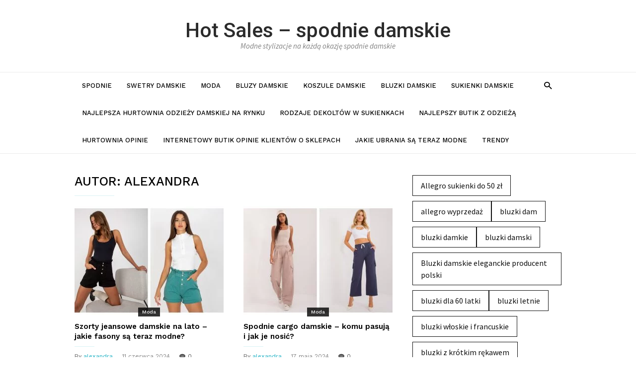

--- FILE ---
content_type: text/html; charset=UTF-8
request_url: https://hotsales.pl/author/alexandra/
body_size: 20692
content:
<!DOCTYPE html><html
lang=pl-PL><head><meta
charset="UTF-8"><meta
name="viewport" content="width=device-width, initial-scale=1"><link
rel=profile href=http://gmpg.org/xfn/11><meta
name='robots' content='index, follow, max-image-preview:large, max-snippet:-1, max-video-preview:-1'><title>alexandra, Author at Hot Sales - spodnie damskie</title><link
rel=canonical href=https://hotsales.pl/author/alexandra/ ><meta
property="og:locale" content="pl_PL"><meta
property="og:type" content="profile"><meta
property="og:title" content="alexandra, Author at Hot Sales - spodnie damskie"><meta
property="og:url" content="https://hotsales.pl/author/alexandra/"><meta
property="og:site_name" content="Hot Sales - spodnie damskie"><meta
property="og:image" content="https://secure.gravatar.com/avatar/f7399c2598978824bccec27a2c30ffa7?s=500&d=mm&r=g"><meta
name="twitter:card" content="summary_large_image"> <script type=application/ld+json class=yoast-schema-graph>{"@context":"https://schema.org","@graph":[{"@type":"ProfilePage","@id":"https://hotsales.pl/author/alexandra/","url":"https://hotsales.pl/author/alexandra/","name":"alexandra, Author at Hot Sales - spodnie damskie","isPartOf":{"@id":"https://hotsales.pl/#website"},"primaryImageOfPage":{"@id":"https://hotsales.pl/author/alexandra/#primaryimage"},"image":{"@id":"https://hotsales.pl/author/alexandra/#primaryimage"},"thumbnailUrl":"https://hotsales.pl/wp-content/uploads/sites/12/2024/06/modne-szorty-jeansowe-z-wysokim-stanem.jpeg","breadcrumb":{"@id":"https://hotsales.pl/author/alexandra/#breadcrumb"},"inLanguage":"pl-PL","potentialAction":[{"@type":"ReadAction","target":["https://hotsales.pl/author/alexandra/"]}]},{"@type":"ImageObject","inLanguage":"pl-PL","@id":"https://hotsales.pl/author/alexandra/#primaryimage","url":"https://hotsales.pl/wp-content/uploads/sites/12/2024/06/modne-szorty-jeansowe-z-wysokim-stanem.jpeg","contentUrl":"https://hotsales.pl/wp-content/uploads/sites/12/2024/06/modne-szorty-jeansowe-z-wysokim-stanem.jpeg","width":1200,"height":800,"caption":"Zobacz kolorowe szorty damskie z wysokim stanem ze sklepu eButik.pl"},{"@type":"BreadcrumbList","@id":"https://hotsales.pl/author/alexandra/#breadcrumb","itemListElement":[{"@type":"ListItem","position":1,"name":"Home","item":"https://hotsales.pl/"},{"@type":"ListItem","position":2,"name":"Archives for alexandra"}]},{"@type":"WebSite","@id":"https://hotsales.pl/#website","url":"https://hotsales.pl/","name":"Hot Sales - spodnie damskie","description":"Modne stylizacje na każdą okazję spodnie damskie","potentialAction":[{"@type":"SearchAction","target":{"@type":"EntryPoint","urlTemplate":"https://hotsales.pl/?s={search_term_string}"},"query-input":"required name=search_term_string"}],"inLanguage":"pl-PL"},{"@type":"Person","@id":"https://hotsales.pl/#/schema/person/a58eb1d88d201a3d5e6c9d56a5bcd7dc","name":"alexandra","image":{"@type":"ImageObject","inLanguage":"pl-PL","@id":"https://hotsales.pl/#/schema/person/image/","url":"https://secure.gravatar.com/avatar/f7399c2598978824bccec27a2c30ffa7?s=96&d=mm&r=g","contentUrl":"https://secure.gravatar.com/avatar/f7399c2598978824bccec27a2c30ffa7?s=96&d=mm&r=g","caption":"alexandra"},"mainEntityOfPage":{"@id":"https://hotsales.pl/author/alexandra/"}}]}</script>  <script>dataLayer=[[]];</script> <link
rel=dns-prefetch href=//fonts.googleapis.com><link
rel=dns-prefetch href=//s.w.org><link
rel=alternate type=application/rss+xml title="Hot Sales - spodnie damskie &raquo; Kanał z wpisami" href=https://hotsales.pl/feed/ ><link
rel=alternate type=application/rss+xml title="Hot Sales - spodnie damskie &raquo; Kanał z wpisami, których autorem jest alexandra" href=https://hotsales.pl/author/alexandra/feed/ > <script>window._wpemojiSettings={"baseUrl":"https:\/\/s.w.org\/images\/core\/emoji\/14.0.0\/72x72\/","ext":".png","svgUrl":"https:\/\/s.w.org\/images\/core\/emoji\/14.0.0\/svg\/","svgExt":".svg","source":{"concatemoji":"https:\/\/hotsales.pl\/wp-includes\/js\/wp-emoji-release.min.js"}};
/*! This file is auto-generated */
!function(e,a,t){var n,r,o,i=a.createElement("canvas"),p=i.getContext&&i.getContext("2d");function s(e,t){var a=String.fromCharCode,e=(p.clearRect(0,0,i.width,i.height),p.fillText(a.apply(this,e),0,0),i.toDataURL());return p.clearRect(0,0,i.width,i.height),p.fillText(a.apply(this,t),0,0),e===i.toDataURL()}function c(e){var t=a.createElement("script");t.src=e,t.defer=t.type="text/javascript",a.getElementsByTagName("head")[0].appendChild(t)}for(o=Array("flag","emoji"),t.supports={everything:!0,everythingExceptFlag:!0},r=0;r<o.length;r++)t.supports[o[r]]=function(e){if(!p||!p.fillText)return!1;switch(p.textBaseline="top",p.font="600 32px Arial",e){case"flag":return s([127987,65039,8205,9895,65039],[127987,65039,8203,9895,65039])?!1:!s([55356,56826,55356,56819],[55356,56826,8203,55356,56819])&&!s([55356,57332,56128,56423,56128,56418,56128,56421,56128,56430,56128,56423,56128,56447],[55356,57332,8203,56128,56423,8203,56128,56418,8203,56128,56421,8203,56128,56430,8203,56128,56423,8203,56128,56447]);case"emoji":return!s([129777,127995,8205,129778,127999],[129777,127995,8203,129778,127999])}return!1}(o[r]),t.supports.everything=t.supports.everything&&t.supports[o[r]],"flag"!==o[r]&&(t.supports.everythingExceptFlag=t.supports.everythingExceptFlag&&t.supports[o[r]]);t.supports.everythingExceptFlag=t.supports.everythingExceptFlag&&!t.supports.flag,t.DOMReady=!1,t.readyCallback=function(){t.DOMReady=!0},t.supports.everything||(n=function(){t.readyCallback()},a.addEventListener?(a.addEventListener("DOMContentLoaded",n,!1),e.addEventListener("load",n,!1)):(e.attachEvent("onload",n),a.attachEvent("onreadystatechange",function(){"complete"===a.readyState&&t.readyCallback()})),(e=t.source||{}).concatemoji?c(e.concatemoji):e.wpemoji&&e.twemoji&&(c(e.twemoji),c(e.wpemoji)))}(window,document,window._wpemojiSettings);</script> <style>img.wp-smiley,img.emoji{display:inline !important;border:none !important;box-shadow:none !important;height:1em !important;width:1em !important;margin:0 0.07em !important;vertical-align:-0.1em !important;background:none !important;padding:0 !important}</style><link
rel=stylesheet id=wp-block-library-css  href=https://hotsales.pl/wp-includes/css/dist/block-library/style.min.css type=text/css media=all><link
rel=stylesheet id=wc-blocks-vendors-style-css  href=https://hotsales.pl/wp-content/plugins/woocommerce/packages/woocommerce-blocks/build/wc-blocks-vendors-style.css type=text/css media=all><link
rel=stylesheet id=wc-blocks-style-css  href=https://hotsales.pl/wp-content/plugins/woocommerce/packages/woocommerce-blocks/build/wc-blocks-style.css type=text/css media=all><style id=global-styles-inline-css>/*<![CDATA[*/body{--wp--preset--color--black:#000;--wp--preset--color--cyan-bluish-gray:#abb8c3;--wp--preset--color--white:#fff;--wp--preset--color--pale-pink:#f78da7;--wp--preset--color--vivid-red:#cf2e2e;--wp--preset--color--luminous-vivid-orange:#ff6900;--wp--preset--color--luminous-vivid-amber:#fcb900;--wp--preset--color--light-green-cyan:#7bdcb5;--wp--preset--color--vivid-green-cyan:#00d084;--wp--preset--color--pale-cyan-blue:#8ed1fc;--wp--preset--color--vivid-cyan-blue:#0693e3;--wp--preset--color--vivid-purple:#9b51e0;--wp--preset--gradient--vivid-cyan-blue-to-vivid-purple:linear-gradient(135deg,rgba(6,147,227,1) 0%,rgb(155,81,224) 100%);--wp--preset--gradient--light-green-cyan-to-vivid-green-cyan:linear-gradient(135deg,rgb(122,220,180) 0%,rgb(0,208,130) 100%);--wp--preset--gradient--luminous-vivid-amber-to-luminous-vivid-orange:linear-gradient(135deg,rgba(252,185,0,1) 0%,rgba(255,105,0,1) 100%);--wp--preset--gradient--luminous-vivid-orange-to-vivid-red:linear-gradient(135deg,rgba(255,105,0,1) 0%,rgb(207,46,46) 100%);--wp--preset--gradient--very-light-gray-to-cyan-bluish-gray:linear-gradient(135deg,rgb(238,238,238) 0%,rgb(169,184,195) 100%);--wp--preset--gradient--cool-to-warm-spectrum:linear-gradient(135deg,rgb(74,234,220) 0%,rgb(151,120,209) 20%,rgb(207,42,186) 40%,rgb(238,44,130) 60%,rgb(251,105,98) 80%,rgb(254,248,76) 100%);--wp--preset--gradient--blush-light-purple:linear-gradient(135deg,rgb(255,206,236) 0%,rgb(152,150,240) 100%);--wp--preset--gradient--blush-bordeaux:linear-gradient(135deg,rgb(254,205,165) 0%,rgb(254,45,45) 50%,rgb(107,0,62) 100%);--wp--preset--gradient--luminous-dusk:linear-gradient(135deg,rgb(255,203,112) 0%,rgb(199,81,192) 50%,rgb(65,88,208) 100%);--wp--preset--gradient--pale-ocean:linear-gradient(135deg,rgb(255,245,203) 0%,rgb(182,227,212) 50%,rgb(51,167,181) 100%);--wp--preset--gradient--electric-grass:linear-gradient(135deg,rgb(202,248,128) 0%,rgb(113,206,126) 100%);--wp--preset--gradient--midnight:linear-gradient(135deg,rgb(2,3,129) 0%,rgb(40,116,252) 100%);--wp--preset--duotone--dark-grayscale:url('#wp-duotone-dark-grayscale');--wp--preset--duotone--grayscale:url('#wp-duotone-grayscale');--wp--preset--duotone--purple-yellow:url('#wp-duotone-purple-yellow');--wp--preset--duotone--blue-red:url('#wp-duotone-blue-red');--wp--preset--duotone--midnight:url('#wp-duotone-midnight');--wp--preset--duotone--magenta-yellow:url('#wp-duotone-magenta-yellow');--wp--preset--duotone--purple-green:url('#wp-duotone-purple-green');--wp--preset--duotone--blue-orange:url('#wp-duotone-blue-orange');--wp--preset--font-size--small:13px;--wp--preset--font-size--medium:20px;--wp--preset--font-size--large:36px;--wp--preset--font-size--x-large:42px}.has-black-color{color:var(--wp--preset--color--black) !important}.has-cyan-bluish-gray-color{color:var(--wp--preset--color--cyan-bluish-gray) !important}.has-white-color{color:var(--wp--preset--color--white) !important}.has-pale-pink-color{color:var(--wp--preset--color--pale-pink) !important}.has-vivid-red-color{color:var(--wp--preset--color--vivid-red) !important}.has-luminous-vivid-orange-color{color:var(--wp--preset--color--luminous-vivid-orange) !important}.has-luminous-vivid-amber-color{color:var(--wp--preset--color--luminous-vivid-amber) !important}.has-light-green-cyan-color{color:var(--wp--preset--color--light-green-cyan) !important}.has-vivid-green-cyan-color{color:var(--wp--preset--color--vivid-green-cyan) !important}.has-pale-cyan-blue-color{color:var(--wp--preset--color--pale-cyan-blue) !important}.has-vivid-cyan-blue-color{color:var(--wp--preset--color--vivid-cyan-blue) !important}.has-vivid-purple-color{color:var(--wp--preset--color--vivid-purple) !important}.has-black-background-color{background-color:var(--wp--preset--color--black) !important}.has-cyan-bluish-gray-background-color{background-color:var(--wp--preset--color--cyan-bluish-gray) !important}.has-white-background-color{background-color:var(--wp--preset--color--white) !important}.has-pale-pink-background-color{background-color:var(--wp--preset--color--pale-pink) !important}.has-vivid-red-background-color{background-color:var(--wp--preset--color--vivid-red) !important}.has-luminous-vivid-orange-background-color{background-color:var(--wp--preset--color--luminous-vivid-orange) !important}.has-luminous-vivid-amber-background-color{background-color:var(--wp--preset--color--luminous-vivid-amber) !important}.has-light-green-cyan-background-color{background-color:var(--wp--preset--color--light-green-cyan) !important}.has-vivid-green-cyan-background-color{background-color:var(--wp--preset--color--vivid-green-cyan) !important}.has-pale-cyan-blue-background-color{background-color:var(--wp--preset--color--pale-cyan-blue) !important}.has-vivid-cyan-blue-background-color{background-color:var(--wp--preset--color--vivid-cyan-blue) !important}.has-vivid-purple-background-color{background-color:var(--wp--preset--color--vivid-purple) !important}.has-black-border-color{border-color:var(--wp--preset--color--black) !important}.has-cyan-bluish-gray-border-color{border-color:var(--wp--preset--color--cyan-bluish-gray) !important}.has-white-border-color{border-color:var(--wp--preset--color--white) !important}.has-pale-pink-border-color{border-color:var(--wp--preset--color--pale-pink) !important}.has-vivid-red-border-color{border-color:var(--wp--preset--color--vivid-red) !important}.has-luminous-vivid-orange-border-color{border-color:var(--wp--preset--color--luminous-vivid-orange) !important}.has-luminous-vivid-amber-border-color{border-color:var(--wp--preset--color--luminous-vivid-amber) !important}.has-light-green-cyan-border-color{border-color:var(--wp--preset--color--light-green-cyan) !important}.has-vivid-green-cyan-border-color{border-color:var(--wp--preset--color--vivid-green-cyan) !important}.has-pale-cyan-blue-border-color{border-color:var(--wp--preset--color--pale-cyan-blue) !important}.has-vivid-cyan-blue-border-color{border-color:var(--wp--preset--color--vivid-cyan-blue) !important}.has-vivid-purple-border-color{border-color:var(--wp--preset--color--vivid-purple) !important}.has-vivid-cyan-blue-to-vivid-purple-gradient-background{background:var(--wp--preset--gradient--vivid-cyan-blue-to-vivid-purple) !important}.has-light-green-cyan-to-vivid-green-cyan-gradient-background{background:var(--wp--preset--gradient--light-green-cyan-to-vivid-green-cyan) !important}.has-luminous-vivid-amber-to-luminous-vivid-orange-gradient-background{background:var(--wp--preset--gradient--luminous-vivid-amber-to-luminous-vivid-orange) !important}.has-luminous-vivid-orange-to-vivid-red-gradient-background{background:var(--wp--preset--gradient--luminous-vivid-orange-to-vivid-red) !important}.has-very-light-gray-to-cyan-bluish-gray-gradient-background{background:var(--wp--preset--gradient--very-light-gray-to-cyan-bluish-gray) !important}.has-cool-to-warm-spectrum-gradient-background{background:var(--wp--preset--gradient--cool-to-warm-spectrum) !important}.has-blush-light-purple-gradient-background{background:var(--wp--preset--gradient--blush-light-purple) !important}.has-blush-bordeaux-gradient-background{background:var(--wp--preset--gradient--blush-bordeaux) !important}.has-luminous-dusk-gradient-background{background:var(--wp--preset--gradient--luminous-dusk) !important}.has-pale-ocean-gradient-background{background:var(--wp--preset--gradient--pale-ocean) !important}.has-electric-grass-gradient-background{background:var(--wp--preset--gradient--electric-grass) !important}.has-midnight-gradient-background{background:var(--wp--preset--gradient--midnight) !important}.has-small-font-size{font-size:var(--wp--preset--font-size--small) !important}.has-medium-font-size{font-size:var(--wp--preset--font-size--medium) !important}.has-large-font-size{font-size:var(--wp--preset--font-size--large) !important}.has-x-large-font-size{font-size:var(--wp--preset--font-size--x-large) !important}/*]]>*/</style><link
rel=stylesheet id=woocommerce-layout-css  href=https://hotsales.pl/wp-content/plugins/woocommerce/assets/css/woocommerce-layout.css type=text/css media=all><link
rel=stylesheet id=woocommerce-smallscreen-css  href=https://hotsales.pl/wp-content/plugins/woocommerce/assets/css/woocommerce-smallscreen.css type=text/css media='only screen and (max-width: 768px)'><link
rel=stylesheet id=woocommerce-general-css  href=https://hotsales.pl/wp-content/plugins/woocommerce/assets/css/woocommerce.css type=text/css media=all><style id=woocommerce-inline-inline-css>.woocommerce form .form-row .required{visibility:visible}</style><link
rel=stylesheet id=tagdiv-fonts-css  href='https://fonts.googleapis.com/css?display=swap&family=Work+Sans%3A400%2C500%2C600%2C700%7CSource+Sans+Pro%3A400%2C400italic%2C600%2C600italic%2C700%7CRoboto%3A400%2C500&#038;subset=latin%2Clatin-ext' type=text/css media=all><link
rel=stylesheet id=tagdiv-style-css  href=https://hotsales.pl/wp-content/themes/meistermag/style.css type=text/css media=all><link
rel=stylesheet id=recent-posts-widget-with-thumbnails-public-style-css  href=https://hotsales.pl/wp-content/plugins/recent-posts-widget-with-thumbnails/public.css type=text/css media=all> <script src=https://hotsales.pl/wp-includes/js/jquery/jquery.min.js id=jquery-core-js></script> <script src=https://hotsales.pl/wp-includes/js/jquery/jquery-migrate.min.js id=jquery-migrate-js></script> <!--[if lt IE 9]> <script src=https://hotsales.pl/wp-content/themes/meistermag/includes/js_files/html5shiv.js id=html5-js></script> <![endif]--><link
rel=https://api.w.org/ href=https://hotsales.pl/wp-json/ ><link
rel=alternate type=application/json href=https://hotsales.pl/wp-json/wp/v2/users/25><link
rel=EditURI type=application/rsd+xml title=RSD href=https://hotsales.pl/xmlrpc.php?rsd><link
rel=wlwmanifest type=application/wlwmanifest+xml href=https://hotsales.pl/wp-includes/wlwmanifest.xml><meta
name="generator" content="WordPress 6.0"><meta
name="generator" content="WooCommerce 7.0.0"><meta
property="ia:markup_url" content="https://hotsales.pl/szorty-jeansowe-damskie-na-lato-jakie-fasony-sa-teraz-modne/?ia_markup=1"> <script>jQuery(document).ready(function(){jQuery("a[href*='http://']:not([href*='"+window.location.hostname+"'])").not('a:has(img)').addClass("extlink").append('<sup></sup>');jQuery("a[href*='https://']:not([href*='"+window.location.hostname+"'])").not('a:has(img)').addClass("extlink https").append('<sup></sup>');});</script> <style media=screen>.extlink sup:after{content:"\2197";font-size:1em;line-height:0;position:relative;vertical-align:baseline}.nav-menu .extlink sup:after, .wp-caption-text .extlink sup:after{content:""}</style><style></style><noscript><style>.woocommerce-product-gallery{opacity:1 !important}</style></noscript><style>.broken_link,a.broken_link{text-decoration:line-through}</style><link
rel=icon href=https://hotsales.pl/wp-content/uploads/sites/12/2023/10/cropped-spodnie-damskie-32x32.png sizes=32x32><link
rel=icon href=https://hotsales.pl/wp-content/uploads/sites/12/2023/10/cropped-spodnie-damskie-192x192.png sizes=192x192><link
rel=apple-touch-icon href=https://hotsales.pl/wp-content/uploads/sites/12/2023/10/cropped-spodnie-damskie-180x180.png><meta
name="msapplication-TileImage" content="https://hotsales.pl/wp-content/uploads/sites/12/2023/10/cropped-spodnie-damskie-270x270.png"><style id=kirki-inline-styles></style></head><body
class="archive author author-alexandra author-25 theme-meistermag woocommerce-no-js"><div
class=tagdiv-menu-background></div><div
id=tagdiv-mobile-nav><div
class=tagdiv-mobile-container><div
class=tagdiv-mobile-close>
<a
href=#><i
class=tagdiv-icon-close-mobile></i></a></div><div
class=tagdiv-mobile-content><div
class=menu-hotsales-container><ul
id=menu-hotsales class=tagdiv-mobile-main-menu><li
id=menu-item-937 class="menu-item menu-item-type-taxonomy menu-item-object-category menu-item-937"><a
title=Spodnie href=https://hotsales.pl/category/spodnie/ >Spodnie</a></li>
<li
id=menu-item-5291 class="menu-item menu-item-type-taxonomy menu-item-object-category menu-item-5291"><a
href=https://hotsales.pl/category/swetry-damskie/ >Swetry damskie</a></li>
<li
id=menu-item-5289 class="menu-item menu-item-type-taxonomy menu-item-object-category menu-item-5289"><a
href=https://hotsales.pl/category/moda/ >Moda</a></li>
<li
id=menu-item-5287 class="menu-item menu-item-type-taxonomy menu-item-object-category menu-item-5287"><a
href=https://hotsales.pl/category/bluzy-damskie/ >Bluzy damskie</a></li>
<li
id=menu-item-5288 class="menu-item menu-item-type-taxonomy menu-item-object-category menu-item-5288"><a
href=https://hotsales.pl/category/koszule-damskie/ >Koszule damskie</a></li>
<li
id=menu-item-5286 class="menu-item menu-item-type-taxonomy menu-item-object-category menu-item-5286"><a
href=https://hotsales.pl/category/bluzki-damskie/ >Bluzki damskie</a></li>
<li
id=menu-item-5290 class="menu-item menu-item-type-taxonomy menu-item-object-category menu-item-5290"><a
href=https://hotsales.pl/category/sukienki-damskie/ >Sukienki damskie</a></li>
<li
id=menu-item-5280 class="menu-item menu-item-type-post_type menu-item-object-page menu-item-5280"><a
href=https://hotsales.pl/najlepsza-hurtownia-odziezy-damskiej-na-rynku/ >Najlepsza hurtownia odzieży damskiej na rynku</a></li>
<li
id=menu-item-5281 class="menu-item menu-item-type-post_type menu-item-object-page menu-item-5281"><a
href=https://hotsales.pl/rodzaje-dekoltow-w-sukienkach/ >Rodzaje dekoltów w sukienkach</a></li>
<li
id=menu-item-5282 class="menu-item menu-item-type-post_type menu-item-object-page menu-item-5282"><a
href=https://hotsales.pl/najlepszy-butik-z-odzieza/ >Najlepszy butik z odzieżą</a></li>
<li
id=menu-item-5283 class="menu-item menu-item-type-post_type menu-item-object-page menu-item-5283"><a
href=https://hotsales.pl/hurtownia-opinie/ >Hurtownia opinie</a></li>
<li
id=menu-item-5284 class="menu-item menu-item-type-post_type menu-item-object-page menu-item-5284"><a
href=https://hotsales.pl/internetowy-butik-opinie-klientow-o-sklepach/ >Internetowy butik opinie klientów o sklepach</a></li>
<li
id=menu-item-5285 class="menu-item menu-item-type-post_type menu-item-object-page menu-item-5285"><a
href=https://hotsales.pl/jakie-ubrania-sa-teraz-modne/ >jakie ubrania są teraz modne</a></li>
<li
id=menu-item-5292 class="menu-item menu-item-type-taxonomy menu-item-object-category menu-item-5292"><a
href=https://hotsales.pl/category/trendy/ >TRENDY</a></li></ul></div></div></div></div><div
class=tagdiv-search-background></div><div
class=tagdiv-search-wrap-mob><div
class=tagdiv-drop-down-search><div
class=tagdiv-search-close>
<a
href=#><i
class=tagdiv-icon-close-mobile></i></a></div><div
role=search class=tagdiv-search-input>
<span>Search</span><form
role=search method=get class="search-form tagdiv-search-form" action=https://hotsales.pl/ >
<label>
<span
class=screen-reader-text>Search for:</span>
<input
type=search id=tagdiv-header-search class=search-field placeholder="Search &hellip;" value name=s autocomplete=off>
<span
class=tagdiv-search-input-bar></span>
</label>
<button
type=submit class="search-submit wpb_button wpb_btn-inverse btn">
<span
class=screen-reader-text>Search</span>
Search	</button></form></div></div></div><div
id=tagdiv-page-wrap class=tagdiv-site><div
class="tagdiv-header-wrap tagdiv-header-style"><div
class=tagdiv-container>
<a
class="skip-link screen-reader-text" href=#tagdiv-site-content>Skip to content</a><div
class=tagdiv-header-logo-wrap><div
class=tagdiv-header-logo><h1 class="tagdiv-site-title"><a
href=https://hotsales.pl/ rel=home>Hot Sales &#8211; spodnie damskie</a></h1><p
class=tagdiv-site-description>Modne stylizacje na każdą okazję spodnie damskie</p></div></div></div><div
class=tagdiv-header-menu-wrap><div
class="tagdiv-container tagdiv-header-main-menu"><div
id=tagdiv-header-menu role=navigation><div
id=tagdiv-top-mobile-toggle><a
href=#><i
class="tagdiv-icon-font tagdiv-icon-mobile"></i></a></div><nav
class=tagdiv-main-navigation role=navigation aria-label="Header Menu (main)"><div
class=menu-hotsales-container><ul
id=menu-hotsales-1 class=tagdiv-sf-menu><li
class="menu-item menu-item-type-taxonomy menu-item-object-category menu-item-937"><a
title=Spodnie href=https://hotsales.pl/category/spodnie/ >Spodnie</a></li>
<li
class="menu-item menu-item-type-taxonomy menu-item-object-category menu-item-5291"><a
href=https://hotsales.pl/category/swetry-damskie/ >Swetry damskie</a></li>
<li
class="menu-item menu-item-type-taxonomy menu-item-object-category menu-item-5289"><a
href=https://hotsales.pl/category/moda/ >Moda</a></li>
<li
class="menu-item menu-item-type-taxonomy menu-item-object-category menu-item-5287"><a
href=https://hotsales.pl/category/bluzy-damskie/ >Bluzy damskie</a></li>
<li
class="menu-item menu-item-type-taxonomy menu-item-object-category menu-item-5288"><a
href=https://hotsales.pl/category/koszule-damskie/ >Koszule damskie</a></li>
<li
class="menu-item menu-item-type-taxonomy menu-item-object-category menu-item-5286"><a
href=https://hotsales.pl/category/bluzki-damskie/ >Bluzki damskie</a></li>
<li
class="menu-item menu-item-type-taxonomy menu-item-object-category menu-item-5290"><a
href=https://hotsales.pl/category/sukienki-damskie/ >Sukienki damskie</a></li>
<li
class="menu-item menu-item-type-post_type menu-item-object-page menu-item-5280"><a
href=https://hotsales.pl/najlepsza-hurtownia-odziezy-damskiej-na-rynku/ >Najlepsza hurtownia odzieży damskiej na rynku</a></li>
<li
class="menu-item menu-item-type-post_type menu-item-object-page menu-item-5281"><a
href=https://hotsales.pl/rodzaje-dekoltow-w-sukienkach/ >Rodzaje dekoltów w sukienkach</a></li>
<li
class="menu-item menu-item-type-post_type menu-item-object-page menu-item-5282"><a
href=https://hotsales.pl/najlepszy-butik-z-odzieza/ >Najlepszy butik z odzieżą</a></li>
<li
class="menu-item menu-item-type-post_type menu-item-object-page menu-item-5283"><a
href=https://hotsales.pl/hurtownia-opinie/ >Hurtownia opinie</a></li>
<li
class="menu-item menu-item-type-post_type menu-item-object-page menu-item-5284"><a
href=https://hotsales.pl/internetowy-butik-opinie-klientow-o-sklepach/ >Internetowy butik opinie klientów o sklepach</a></li>
<li
class="menu-item menu-item-type-post_type menu-item-object-page menu-item-5285"><a
href=https://hotsales.pl/jakie-ubrania-sa-teraz-modne/ >jakie ubrania są teraz modne</a></li>
<li
class="menu-item menu-item-type-taxonomy menu-item-object-category menu-item-5292"><a
href=https://hotsales.pl/category/trendy/ >TRENDY</a></li></ul></div></nav></div><div
class=tagdiv-header-menu-search><div
class=tagdiv-search-btns-wrap>
<a
id=tagdiv-header-search-button href=# role=button><i
class=tagdiv-icon-search></i></a>
<a
id=tagdiv-header-search-button-mob href=# role=button><i
class=tagdiv-icon-search></i></a></div><div
class=tagdiv-search-box-wrap><div
class=tagdiv-drop-down-search><form
role=search method=get class="search-form tagdiv-search-form" action=https://hotsales.pl/ >
<label>
<span
class=screen-reader-text>Search for:</span>
<input
type=search id=tagdiv-header-search class=search-field placeholder="Search &hellip;" value name=s autocomplete=off>
<span
class=tagdiv-search-input-bar></span>
</label>
<button
type=submit class="search-submit wpb_button wpb_btn-inverse btn">
<span
class=screen-reader-text>Search</span>
Search	</button></form></div></div></div></div></div></div><div
id=tagdiv-site-content class=tagdiv-site-content tabindex=-1><div
class=tagdiv-main-content-wrap><div
class=tagdiv-container><div
class=tagdiv-row><div
class=tagdiv-span8 role=main><header
class=tagdiv-page-header><h1 class="tagdiv-entry-title tagdiv-page-title">Autor: <span>alexandra</span></h1></header><div
class=tagdiv-modules-container><div
class=tagdiv-row><div
class=tagdiv-span6><div
class=tagdiv-module-wrap><article
id=post-3154 class="post-3154 post type-post status-publish format-standard has-post-thumbnail hentry category-moda category-szorty-damskie tag-jak-wybrac-szorty-jeansowe-damskie tag-modne-szorty-jeansowe-damskie tag-szorty-jeansowe-damskie-na-lato tag-szorty-jeansowe-damskie-z-przetarciami-z-ebutik-pl tag-szorty-jeansowe-damskie-z-wysokim-stanem"><div
class=tagdiv-module-image><div
class=tagdiv-module-thumb>
<a
href=https://hotsales.pl/szorty-jeansowe-damskie-na-lato-jakie-fasony-sa-teraz-modne/ rel=bookmark title="Szorty jeansowe damskie na lato &#8211; jakie fasony są teraz modne?">
<img
width=300 height=220 src=https://hotsales.pl/wp-content/uploads/sites/12/2024/06/modne-szorty-jeansowe-z-wysokim-stanem-300x220.jpeg class="tagdiv-entry-thumb wp-post-image" alt="Szorty jeansowe damskie na lato &#8211; jakie fasony są teraz modne?">		</a></div><div
class=tagdiv-post-category-wrap>
<a
href=https://hotsales.pl/category/moda/ class=tagdiv-post-category>Moda</a></div></div><header><h3 class="tagdiv-entry-title"><a
href=https://hotsales.pl/szorty-jeansowe-damskie-na-lato-jakie-fasony-sa-teraz-modne/ rel=bookmark>Szorty jeansowe damskie na lato &#8211; jakie fasony są teraz modne?</a></h3><div
class=tagdiv-module-meta-info><div
class=tagdiv-post-author-name>
<span
class=tagdiv-author-by>By </span><a
href=https://hotsales.pl/author/alexandra/ >alexandra</a></div><div
class=tagdiv-post-date>
<time
class="entry-date updated" datetime=2024-06-11T11:00:10+00:00>11 czerwca 2024</time></div><div
class=tagdiv-module-comments>
<a
href=https://hotsales.pl/szorty-jeansowe-damskie-na-lato-jakie-fasony-sa-teraz-modne/#respond>0</a></div></div></header><div
class=tagdiv-excerpt><p><span
style="font-weight: 400">Lato to idealny czas, aby pokazać trochę nóg i cieszyć się słońcem w stylowych szortach jeansowych. Od lat </span><b><a
title="szorty jeansowe" href=https://hotsales.pl/szorty-jeansowe-ciekawe-modele/ >szorty jeansowe</a> damskie</b><span
style="font-weight: 400"> są nieodłącznym elementem letniej garderoby, ale ich fasony i style zmieniają się z sezonu na sezon. W tym roku projektanci znowu nas zaskoczyli, wprowadzając kilka innowacyjnych i odświeżających krojów. Oto przewodnik po najgorętszych trendach w świecie damskich szortów jeansowych na nadchodzące lato.</span></p><h2><span
style="font-weight: 400">Jakie jeansowe szorty wybrać w tym roku?</span></h2><p><b><a
title=Szorty href=https://hotsales.pl/tag/szorty/ >Szorty</a> jeansowe damskie</b><span
style="font-weight: 400">, obowiązkowy element letniej garderoby, każdego roku powracają w nowych odsłonach, zdobywając serca miłośników mody na całym świecie. W tym </span>&hellip;</p></div></article></div></div><div
class=tagdiv-span6><div
class=tagdiv-module-wrap><article
id=post-2864 class="post-2864 post type-post status-publish format-standard has-post-thumbnail hentry category-moda category-spodnie tag-bawelniane-spodnie-cargo-damskie tag-bonprix-spodnie-damskie-wyprzedaz tag-carry-spodnie-damskie-wyprzedaz tag-damskie-spodnie-cargo-z-kieszeniami tag-eleganckie-wygodne-spodnie-damskie tag-h-anm-spodnie-damskie tag-jeansowe-spodnie-cargo-damskie tag-khaki-spodnie-cargo-damskie-z-ebutik-pl tag-najwygodniejsze-spodnie-damskie tag-spodnie-cargo-damskie-ze-sciagaczem tag-spodnie-damskie-eleganckie tag-spodnie-do-pracy tag-tanie-spodnie-damskie tag-wygodnie-spodnie-do-pracy"><div
class=tagdiv-module-image><div
class=tagdiv-module-thumb>
<a
href=https://hotsales.pl/spodnie-cargo-damskie-komu-pasuja-i-jak-je-nosic/ rel=bookmark title="Spodnie cargo damskie &#8211; komu pasują i jak je nosić?">
<img
width=300 height=220 src=https://hotsales.pl/wp-content/uploads/sites/12/2024/05/modne-spodnie-cargo-damskie-na-wiosnę-300x220.jpg class="tagdiv-entry-thumb wp-post-image" alt="Spodnie cargo damskie &#8211; komu pasują i jak je nosić?" loading=lazy>		</a></div><div
class=tagdiv-post-category-wrap>
<a
href=https://hotsales.pl/category/moda/ class=tagdiv-post-category>Moda</a></div></div><header><h3 class="tagdiv-entry-title"><a
href=https://hotsales.pl/spodnie-cargo-damskie-komu-pasuja-i-jak-je-nosic/ rel=bookmark>Spodnie cargo damskie &#8211; komu pasują i jak je nosić?</a></h3><div
class=tagdiv-module-meta-info><div
class=tagdiv-post-author-name>
<span
class=tagdiv-author-by>By </span><a
href=https://hotsales.pl/author/alexandra/ >alexandra</a></div><div
class=tagdiv-post-date>
<time
class="entry-date updated" datetime=2024-05-17T17:00:00+00:00>17 maja 2024</time></div><div
class=tagdiv-module-comments>
<a
href=https://hotsales.pl/spodnie-cargo-damskie-komu-pasuja-i-jak-je-nosic/#respond>0</a></div></div></header><div
class=tagdiv-excerpt><p><b>Spodnie cargo damskie </b><span
style="font-weight: 400">wracają na salony i zdobywają serca kobiet w różnym wieku. Uniwersalne, wygodne i stylowe &#8211; idealne na wiosenne dni. W tym wpisie dowiesz się, komu pasują spodnie cargo, jak je nosić oraz jakie stylizacje będą najmodniejsze w nadchodzącym sezonie. Wraz z rosnącą popularnością tego fasonu, coraz więcej marek wprowadza różnorodne modele, które spełniają oczekiwania nawet najbardziej wymagających kobiet!</span></p><h2><span
style="font-weight: 400">Dla kogo są spodnie cargo?</span></h2><p><b>Spodnie cargo damskie</b><span
style="font-weight: 400"> to uniwersalny element garderoby, który pasuje niemal każdej kobiecie. Dzięki różnorodnym fasonom &#8211; od jeansowych, przez bawełniane, aż po te z kieszeniami i na </span>&hellip;</p></div></article></div></div></div><div
class=tagdiv-row><div
class=tagdiv-span6><div
class=tagdiv-module-wrap><article
id=post-2168 class="post-2168 post type-post status-publish format-standard has-post-thumbnail hentry category-dresy-damskie category-moda tag-bonprix-spodnie-damskie-wyprzedaz tag-carry-spodnie-damskie-wyprzedaz tag-eleganckie-wygodne-spodnie-damskie tag-h-anm-spodnie-damskie tag-modne-spodnie-dresowe-damskie tag-najwygodniejsze-spodnie-damskie tag-spodnie-damskie-eleganckie tag-spodnie-do-pracy tag-spodnie-dresowe-damskie-na-co-dzien tag-spodnie-dresowe-damskie-na-wiosne tag-spodnie-dresowe-damskie-w-komplecie tag-tanie-spodnie-damskie tag-tanie-spodnie-dresowe-damskie tag-wygodnie-spodnie-do-pracy"><div
class=tagdiv-module-image><div
class=tagdiv-module-thumb>
<a
href=https://hotsales.pl/spodnie-dresowe-damskie-czyli-sportowa-wygoda-na-wiosne/ rel=bookmark title="Spodnie dresowe damskie, czyli sportowa wygoda na wiosnę">
<img
width=300 height=220 src=https://hotsales.pl/wp-content/uploads/sites/12/2024/04/modne-spodnie-dresowe-damskie-w-sklepie-online-300x220.jpg class="tagdiv-entry-thumb wp-post-image" alt="Spodnie dresowe damskie, czyli sportowa wygoda na wiosnę" loading=lazy>		</a></div><div
class=tagdiv-post-category-wrap>
<a
href=https://hotsales.pl/category/dresy-damskie/ class=tagdiv-post-category>dresy damskie</a></div></div><header><h3 class="tagdiv-entry-title"><a
href=https://hotsales.pl/spodnie-dresowe-damskie-czyli-sportowa-wygoda-na-wiosne/ rel=bookmark>Spodnie dresowe damskie, czyli sportowa wygoda na wiosnę</a></h3><div
class=tagdiv-module-meta-info><div
class=tagdiv-post-author-name>
<span
class=tagdiv-author-by>By </span><a
href=https://hotsales.pl/author/alexandra/ >alexandra</a></div><div
class=tagdiv-post-date>
<time
class="entry-date updated" datetime=2024-04-14T19:00:38+00:00>14 kwietnia 2024</time></div><div
class=tagdiv-module-comments>
<a
href=https://hotsales.pl/spodnie-dresowe-damskie-czyli-sportowa-wygoda-na-wiosne/#respond>0</a></div></div></header><div
class=tagdiv-excerpt><p><span
style="font-weight: 400">Ciepłe, wygodne i wszechstronne &#8211; </span><b><a
title="spodnie dresowe damskie" href=https://hotsales.pl/spodnie-dresowe-damskie-cieply-i-wygodny-look-na-zime/ >spodnie dresowe damskie</a></b><span
style="font-weight: 400"> to absolutny hit wiosennych stylizacji. Nie tylko zapewniają swobodę ruchu, ale także są po prostu coraz bardziej modnym elementem garderoby. W dzisiejszym wpisie odkryjemy, dlaczego <a
title="spodnie dresowe" href=https://hotsales.pl/spodnie-dresowe-nowe-modele-na-wiosne/ >spodnie dresowe</a> są idealnym wyborem na wiosnę oraz jak stworzyć z nimi stylowe i trendy zestawy.</span></p><h2><span
style="font-weight: 400">Dlaczego spodnie dresowe są hitem na wiosnę?</span></h2><p><b>Spodnie dresowe damskie</b><span
style="font-weight: 400"> to symbol niezrównanej wygody. Ich luźny fason i miękki materiał pozwalają na swobodę ruchu, co czyni je idealnym wyborem na aktywny tryb życia wiosną. Są niezwykle uniwersalne i łatwo dopasowują się do różnych stylizacji. </span>&hellip;</p></div></article></div></div><div
class=tagdiv-span6><div
class=tagdiv-module-wrap><article
id=post-1884 class="post-1884 post type-post status-publish format-standard has-post-thumbnail hentry category-jeansy-damskie category-moda tag-damskie-jeansy-wide-leg tag-jeansy-wide-leg-z-dziurami-z-ebutik-pl tag-jeansy-wide-leg-z-wysokim-stanem tag-modne-jeansy-wide-leg tag-niebieskie-jeansy-wide-leg"><div
class=tagdiv-module-image><div
class=tagdiv-module-thumb>
<a
href=https://hotsales.pl/jeansy-wide-leg-poznaj-najgoretszy-trend-na-wiosne/ rel=bookmark title="Jeansy wide leg &#8211; poznaj najgorętszy trend na wiosnę">
<img
width=300 height=220 src=https://hotsales.pl/wp-content/uploads/sites/12/2024/03/damskie-jeansy-wide-leg-na-wiosnę-300x220.jpg class="tagdiv-entry-thumb wp-post-image" alt="Jeansy wide leg &#8211; poznaj najgorętszy trend na wiosnę" loading=lazy>		</a></div><div
class=tagdiv-post-category-wrap>
<a
href=https://hotsales.pl/category/jeansy-damskie/ class=tagdiv-post-category>jeansy damskie</a></div></div><header><h3 class="tagdiv-entry-title"><a
href=https://hotsales.pl/jeansy-wide-leg-poznaj-najgoretszy-trend-na-wiosne/ rel=bookmark>Jeansy wide leg &#8211; poznaj najgorętszy trend na wiosnę</a></h3><div
class=tagdiv-module-meta-info><div
class=tagdiv-post-author-name>
<span
class=tagdiv-author-by>By </span><a
href=https://hotsales.pl/author/alexandra/ >alexandra</a></div><div
class=tagdiv-post-date>
<time
class="entry-date updated" datetime=2024-03-15T19:00:01+00:00>15 marca 2024</time></div><div
class=tagdiv-module-comments>
<a
href=https://hotsales.pl/jeansy-wide-leg-poznaj-najgoretszy-trend-na-wiosne/#respond>0</a></div></div></header><div
class=tagdiv-excerpt><p><b><a
title=Jeansy href=https://hotsales.pl/jeansy-na-wiosne-jakie-wybrac/ >Jeansy</a> wide leg</b><span
style="font-weight: 400"> to bez wątpienia jeden z najgorętszych trendów na wiosnę 2024 roku. Ta wyjątkowa odmiana spodni, charakteryzująca się szerokimi nogawkami, powraca na modowe salony, przypominając nam o swoim wyjątkowym stylu i komforcie. Choć na pierwszy rzut oka mogą wydawać się nietypowe, to jednak warto bliżej przyjrzeć się temu trendowi i odkryć, dlaczego zyskał on tak dużą popularność. Zapraszamy do lektury!</span></p><h2><span
style="font-weight: 400">Co to są spodnie wide leg &#8211; stary trend powraca</span></h2><p><b>Wide leg <a
title=jeans href=https://hotsales.pl/jeans-to-material-ktory-zawsze-jest-hitem-sezonu/ >jeans</a></b><span
style="font-weight: 400">, inaczej zwane po prostu spodniami o szerokich nogawkach, to model, który ma swoje korzenie w latach 70. </span>&hellip;</p></div></article></div></div></div><div
class=tagdiv-row><div
class=tagdiv-span6><div
class=tagdiv-module-wrap><article
id=post-1665 class="post-1665 post type-post status-publish format-standard has-post-thumbnail hentry category-spodnie category-trendy tag-bonprix-spodnie-damskie-wyprzedaz tag-carry-spodnie-damskie-wyprzedaz tag-eleganckie-spodnie-basic-z-ebutik-pl tag-eleganckie-spodnie-damskie tag-eleganckie-spodnie-z-kantem tag-eleganckie-spodnie-z-materialu tag-eleganckie-wygodne-spodnie-damskie tag-h-anm-spodnie-damskie tag-najwygodniejsze-spodnie-damskie tag-spodnie-damskie-eleganckie tag-spodnie-do-pracy tag-szerokie-eleganckie-spodnie-damskie tag-tanie-spodnie-damskie tag-wygodnie-spodnie-do-pracy"><div
class=tagdiv-module-image><div
class=tagdiv-module-thumb>
<a
href=https://hotsales.pl/eleganckie-spodnie-w-codziennych-stylizacjach-porady-stylisty/ rel=bookmark title="Eleganckie spodnie w codziennych stylizacjach &#8211; porady stylisty">
<img
width=300 height=220 src=https://hotsales.pl/wp-content/uploads/sites/12/2024/02/modne-eleganckie-spodnie-damskie-w-sklepie-online-300x220.jpg class="tagdiv-entry-thumb wp-post-image" alt="Eleganckie spodnie w codziennych stylizacjach &#8211; porady stylisty" loading=lazy>		</a></div><div
class=tagdiv-post-category-wrap>
<a
href=https://hotsales.pl/category/spodnie/ class=tagdiv-post-category>Spodnie</a></div></div><header><h3 class="tagdiv-entry-title"><a
href=https://hotsales.pl/eleganckie-spodnie-w-codziennych-stylizacjach-porady-stylisty/ rel=bookmark>Eleganckie spodnie w codziennych stylizacjach &#8211; porady stylisty</a></h3><div
class=tagdiv-module-meta-info><div
class=tagdiv-post-author-name>
<span
class=tagdiv-author-by>By </span><a
href=https://hotsales.pl/author/alexandra/ >alexandra</a></div><div
class=tagdiv-post-date>
<time
class="entry-date updated" datetime=2024-02-13T21:00:42+00:00>13 lutego 2024</time></div><div
class=tagdiv-module-comments>
<a
href=https://hotsales.pl/eleganckie-spodnie-w-codziennych-stylizacjach-porady-stylisty/#respond>0</a></div></div></header><div
class=tagdiv-excerpt><p><span
style="font-weight: 400">Dziś przygotowaliśmy specjalny wpis poświęcony temu, jak w codziennych stylizacjach wykorzystać</span><b> <a
title="eleganckie spodnie" href=https://hotsales.pl/eleganckie-spodnie-do-stylizacji-na-wigilie/ >eleganckie spodnie</a></b><span
style="font-weight: 400">. Choć mogą wydawać się bardziej odpowiednie na wyjątkowe okazje, takie jak spotkania biznesowe czy wieczorne przyjęcia, to prawda jest taka, że odpowiednio dobrane będą kluczowym elementem casualowej garderoby. W dzisiejszym poście podzielimy się z wami kilkoma poradami stylisty dotyczącymi tego, jak nosić eleganckie spodnie na co dzień, oraz zaprezentuję kilka inspirujących stylizacji. Gotowe? Zaczynamy!</span></p><h3><b>Klasyczne eleganckie spodnie damskie</b></h3><p><span
style="font-weight: 400">Klasyczne, dobrze skrojone </span><a
href=https://ebutik.pl/pol_m_Spodnie_Spodnie-z-materialu-122.html><span
style="font-weight: 400">eleganckie spodnie</span></a><span
style="font-weight: 400"> to absolutna podstawa w garderobie każdej kobiety. Wybierzcie modele o prostym kroju, najlepiej wykonane z wysokiej </span>&hellip;</p></div></article></div></div><div
class=tagdiv-span6><div
class=tagdiv-module-wrap><article
id=post-1223 class="post-1223 post type-post status-publish format-standard has-post-thumbnail hentry category-moda category-spodnie tag-bonprix-spodnie-damskie-wyprzedaz tag-carry-spodnie-damskie-wyprzedaz tag-eleganckie-wygodne-spodnie-damskie tag-garniturowe-spodnie-wide-leg tag-h-anm-spodnie-damskie tag-jeansowe-spodnie-wide-leg tag-komu-pasuja-spodnie-wide-leg tag-materialowe-spodnie-wide-leg tag-modne-spodnie-wide-leg-z-ebutik-pl tag-najwygodniejsze-spodnie-damskie tag-spodnie-damskie-eleganckie tag-spodnie-do-pracy tag-tanie-spodnie-damskie tag-wygodnie-spodnie-do-pracy"><div
class=tagdiv-module-image><div
class=tagdiv-module-thumb>
<a
href=https://hotsales.pl/spodnie-wide-leg-jak-je-nosic-i-komu-pasuja/ rel=bookmark title="Spodnie wide leg &#8211; jak je nosić i komu pasują?">
<img
width=300 height=220 src=https://hotsales.pl/wp-content/uploads/sites/12/2024/01/jeansowe-i-materialowe-spodnie-wide-leg-300x220.jpg class="tagdiv-entry-thumb wp-post-image" alt="Spodnie wide leg &#8211; jak je nosić i komu pasują?" loading=lazy>		</a></div><div
class=tagdiv-post-category-wrap>
<a
href=https://hotsales.pl/category/moda/ class=tagdiv-post-category>Moda</a></div></div><header><h3 class="tagdiv-entry-title"><a
href=https://hotsales.pl/spodnie-wide-leg-jak-je-nosic-i-komu-pasuja/ rel=bookmark>Spodnie wide leg &#8211; jak je nosić i komu pasują?</a></h3><div
class=tagdiv-module-meta-info><div
class=tagdiv-post-author-name>
<span
class=tagdiv-author-by>By </span><a
href=https://hotsales.pl/author/alexandra/ >alexandra</a></div><div
class=tagdiv-post-date>
<time
class="entry-date updated" datetime=2024-01-13T19:00:05+00:00>13 stycznia 2024</time></div><div
class=tagdiv-module-comments>
<a
href=https://hotsales.pl/spodnie-wide-leg-jak-je-nosic-i-komu-pasuja/#respond>0</a></div></div></header><div
class=tagdiv-excerpt><p><span
style="font-weight: 400">Hitem tego sezonu są </span><b><a
title="spodnie wide leg" href=https://hotsales.pl/modne-spodnie-wide-leg-sprawdz-jak-je-nosic/ >spodnie wide leg</a></b><span
style="font-weight: 400">. Coś nam podpowiada, że zostaną one z nami na dłużej. Jak się okazuje, są one bardzo łatwe w stylizowaniu i mogą je nosić praktycznie wszystkie kobiety. Zastanawiasz się, komu pasują, który model wybrać i jak je modnie stylizować? W takim razie zapraszamy do lektury! W dzisiejszym wpisie odpowiadamy na wszystkie te nurtujące pytania.</span></p><h3><b>Co to są spodnie wide leg?</b></h3><p><b>Spodnie wide leg</b><span
style="font-weight: 400">, znane również jako spodnie o szerokich nogawkach, to bardzo trendy fason, który zdobył ogromną popularność w świecie mody. Charakteryzują się luźnym krojem, </span>&hellip;</p></div></article></div></div></div><div
class=tagdiv-row><div
class=tagdiv-span6><div
class=tagdiv-module-wrap><article
id=post-999 class="post-999 post type-post status-publish format-standard has-post-thumbnail hentry category-spodnie tag-cieple-dzianinowe-spodnie-z-ebutik-pl tag-dzianinowe-spodnie-w-prazek tag-dzianinowe-spodnie-z-gumka tag-eleganckie-dzianinowe-spodnie tag-szerokie-dzianinowe-spodnie-z-ebutik-pl"><div
class=tagdiv-module-image><div
class=tagdiv-module-thumb>
<a
href=https://hotsales.pl/dzianinowe-spodnie-z-czym-je-laczyc/ rel=bookmark title="Dzianinowe spodnie &#8211; z czym je łączyć?">
<img
width=300 height=220 src=https://hotsales.pl/wp-content/uploads/sites/12/2023/12/dzianinowe-spodnie-z-bluzką-w-prążek-300x220.jpg class="tagdiv-entry-thumb wp-post-image" alt="Dzianinowe spodnie &#8211; z czym je łączyć?" loading=lazy>		</a></div><div
class=tagdiv-post-category-wrap>
<a
href=https://hotsales.pl/category/spodnie/ class=tagdiv-post-category>Spodnie</a></div></div><header><h3 class="tagdiv-entry-title"><a
href=https://hotsales.pl/dzianinowe-spodnie-z-czym-je-laczyc/ rel=bookmark>Dzianinowe spodnie &#8211; z czym je łączyć?</a></h3><div
class=tagdiv-module-meta-info><div
class=tagdiv-post-author-name>
<span
class=tagdiv-author-by>By </span><a
href=https://hotsales.pl/author/alexandra/ >alexandra</a></div><div
class=tagdiv-post-date>
<time
class="entry-date updated" datetime=2023-12-10T11:00:36+00:00>10 grudnia 2023</time></div><div
class=tagdiv-module-comments>
<a
href=https://hotsales.pl/dzianinowe-spodnie-z-czym-je-laczyc/#respond>0</a></div></div></header><div
class=tagdiv-excerpt><p><span
style="font-weight: 400;">W ostatnim czasie coraz większą popularnością cieszą się </span><b>dzianinowe spodnie</b><span
style="font-weight: 400;">. Są szczególnie modne teraz &#8211; w okresie jesienno-zimowym. Które modele to absolutne <a
title=bestsellery href=https://hotsales.pl/category/bestsellery/ >bestsellery</a>? Jak je modnie nosić? Który model wybrać? Odpowiedzi w naszym dzisiejszym wpisie. Zapraszamy do lektury!</span></p><h2><b>Dzianinowe spodnie &#8211; poznaj ten model!</b></h2><p><b>Dzianinowe spodnie </b><span
style="font-weight: 400;">to propozycja dla tych, którzy pragną cieszyć się komfortem, nie rezygnując z elegancji czy swobodnego stylu. Takie modele to zdecydowanie must-have w każdej szafie, oferując nie tylko przyjemność noszenia, ale także szeroką gamę stylów dostosowanych do różnych okazji. Wiele dostępnych modeli pozwala wybierać spośród eleganckich </span>&hellip;</p></div></article></div></div><div
class=tagdiv-span6><div
class=tagdiv-module-wrap><article
id=post-951 class="post-951 post type-post status-publish format-standard has-post-thumbnail hentry category-spodnie-damskie category-trendy tag-czarne-spodnie-materialowe tag-dzianinowe-spodnie-materialowe tag-spodnie-materialowe-we-wzory tag-spodnie-materialowe-z-szerokimi-nogawkami tag-welniane-spodnie-materialowe"><div
class=tagdiv-module-image><div
class=tagdiv-module-thumb>
<a
href=https://hotsales.pl/spodnie-materialowe-na-jesien-i-zime-z-czym-je-nosic/ rel=bookmark title="Spodnie materiałowe na jesień i zimę &#8211; z czym je nosić">
<img
width=300 height=220 src=https://hotsales.pl/wp-content/uploads/sites/12/2023/11/czarne-spodnie-materialowe-na-jesień-i-zimę-300x220.jpg class="tagdiv-entry-thumb wp-post-image" alt="Spodnie materiałowe na jesień i zimę &#8211; z czym je nosić" loading=lazy>		</a></div><div
class=tagdiv-post-category-wrap>
<a
href=https://hotsales.pl/category/spodnie-damskie/ class=tagdiv-post-category>Spodnie damskie</a></div></div><header><h3 class="tagdiv-entry-title"><a
href=https://hotsales.pl/spodnie-materialowe-na-jesien-i-zime-z-czym-je-nosic/ rel=bookmark>Spodnie materiałowe na jesień i zimę &#8211; z czym je nosić</a></h3><div
class=tagdiv-module-meta-info><div
class=tagdiv-post-author-name>
<span
class=tagdiv-author-by>By </span><a
href=https://hotsales.pl/author/alexandra/ >alexandra</a></div><div
class=tagdiv-post-date>
<time
class="entry-date updated" datetime=2023-11-12T19:00:08+00:00>12 listopada 2023</time></div><div
class=tagdiv-module-comments>
<a
href=https://hotsales.pl/spodnie-materialowe-na-jesien-i-zime-z-czym-je-nosic/#respond>0</a></div></div></header><div
class=tagdiv-excerpt><p><span
style="font-weight: 400;">Uwielbiasz </span><b>spodnie materiałowe</b><span
style="font-weight: 400;">, ale nie wiesz, czy możesz je nosić jesienią i zimą? Odpowiedź na to pytanie jest prosta: jak najbardziej! To modny, stylowy i ponadczasowy element garderoby, który sprawdzi się przez cały rok. Z naszego wpisu dowiesz się, które modele to absolutny must have. Podpowiemy również, jak je modnie nosić. Koniecznie czytaj dalej!</span></p><h3><b>Spodnie z materiału &#8211; must have przez cały rok!</b></h3><p><b>Spodnie materiałowe </b><span
style="font-weight: 400;">to absolutny must-have przez cały rok. Wiele kobiet rezygnuje z nich jesienią i zimą, a jak się okazuje, można je modnie i stylowo nosić również o tej </span>&hellip;</p></div></article></div></div></div><div
class=tagdiv-row><div
class=tagdiv-span6><div
class=tagdiv-module-wrap><article
id=post-923 class="post-923 post type-post status-publish format-standard has-post-thumbnail hentry category-jeansy-damskie category-trendy tag-jeansowe-spodnie-damskie-w-stylizacji tag-jeansowe-spodnie-damskie-z-wysokim-stanem tag-modne-jeansowe-spodnie-damskie tag-rozszerzane-jeansowe-spodnie-damskie tag-tanie-jeansowe-spodnie-damskie"><div
class=tagdiv-module-image><div
class=tagdiv-module-thumb>
<a
href=https://hotsales.pl/jeansowe-spodnie-damskie-top-5-stylizacji-na-jesien/ rel=bookmark title="Jeansowe spodnie damskie &#8211; top 5 stylizacji na jesień">
<img
width=300 height=220 src=https://hotsales.pl/wp-content/uploads/sites/12/2023/10/jeansowe-spodnie-damskie-z-wysokim-stanem-300x220.jpg class="tagdiv-entry-thumb wp-post-image" alt="Jeansowe spodnie damskie &#8211; top 5 stylizacji na jesień" loading=lazy>		</a></div><div
class=tagdiv-post-category-wrap>
<a
href=https://hotsales.pl/category/jeansy-damskie/ class=tagdiv-post-category>jeansy damskie</a></div></div><header><h3 class="tagdiv-entry-title"><a
href=https://hotsales.pl/jeansowe-spodnie-damskie-top-5-stylizacji-na-jesien/ rel=bookmark>Jeansowe spodnie damskie &#8211; top 5 stylizacji na jesień</a></h3><div
class=tagdiv-module-meta-info><div
class=tagdiv-post-author-name>
<span
class=tagdiv-author-by>By </span><a
href=https://hotsales.pl/author/alexandra/ >alexandra</a></div><div
class=tagdiv-post-date>
<time
class="entry-date updated" datetime=2023-10-13T19:00:52+00:00>13 października 2023</time></div><div
class=tagdiv-module-comments>
<a
href=https://hotsales.pl/jeansowe-spodnie-damskie-top-5-stylizacji-na-jesien/#respond>0</a></div></div></header><div
class=tagdiv-excerpt><p><b>Jeansowe spodnie damskie </b><span
style="font-weight: 400;">to klasyka, która zawsze pozostaje na topie w modzie. Dlaczego? Bo są wszechstronne, wygodne i pasują praktycznie do każdej okazji. Jesień to idealny moment, by w pełni wykorzystać potencjał jeansów i stworzyć stylizacje, które nie tylko utrzymają cię w cieple, ale także podkreślą twój osobisty styl. Zastanawiasz się, jak to zrobić? Oto top 5 inspirujących stylizacji na jesień, które sprawią, że pokochasz swoje <a
title=jeansy href=https://hotsales.pl/jeansy-na-wiosne-jakie-wybrac/ >jeansy</a> jeszcze bardziej!</span></p><h2><b>Jeansy w damskiej szafie</b></h2><p><span
style="font-weight: 400;">Skąd się wzięły </span><b>jeansowe spodnie damskie</b><span
style="font-weight: 400;">? Otóż </span><span
style="font-weight: 400;">początkowo zaprojektowane zostały jako spodnie dla mężczyzn pracujących na farmach i w </span>&hellip;</p></div></article></div></div><div
class=tagdiv-span6><div
class=tagdiv-module-wrap><article
id=post-912 class="post-912 post type-post status-publish format-standard has-post-thumbnail hentry category-jeansy-damskie category-trendy tag-hurtownia-odziezy tag-hurtownia-odziezy-polskiej tag-hurtownia-spodni-jeans"><div
class=tagdiv-module-image><div
class=tagdiv-module-thumb>
<a
href=https://hotsales.pl/hurtownia-spodni-jeans-wybierz-najlepsza-hurtownie-na-mazowszu/ rel=bookmark title="Hurtownia spodni jeans &#8211; wybierz najlepsza hurtownię na mazowszu">
<img
width=300 height=220 src=https://hotsales.pl/wp-content/uploads/sites/12/2023/09/najlepsza-hurtownia-spodni-jeans-300x220.jpg class="tagdiv-entry-thumb wp-post-image" alt="Hurtownia spodni jeans &#8211; wybierz najlepsza hurtownię na mazowszu" loading=lazy>		</a></div><div
class=tagdiv-post-category-wrap>
<a
href=https://hotsales.pl/category/jeansy-damskie/ class=tagdiv-post-category>jeansy damskie</a></div></div><header><h3 class="tagdiv-entry-title"><a
href=https://hotsales.pl/hurtownia-spodni-jeans-wybierz-najlepsza-hurtownie-na-mazowszu/ rel=bookmark>Hurtownia spodni jeans &#8211; wybierz najlepsza hurtownię na mazowszu</a></h3><div
class=tagdiv-module-meta-info><div
class=tagdiv-post-author-name>
<span
class=tagdiv-author-by>By </span><a
href=https://hotsales.pl/author/alexandra/ >alexandra</a></div><div
class=tagdiv-post-date>
<time
class="entry-date updated" datetime=2023-09-12T19:00:34+00:00>12 września 2023</time></div><div
class=tagdiv-module-comments>
<a
href=https://hotsales.pl/hurtownia-spodni-jeans-wybierz-najlepsza-hurtownie-na-mazowszu/#respond>0</a></div></div></header><div
class=tagdiv-excerpt><p><span
style="font-weight: 400">Mazowsze, serce Polski, tętniące życiem i modą. Jeśli szukasz najwyższej jakości spodni <a
title=jeans href=https://hotsales.pl/jeans-to-material-ktory-zawsze-jest-hitem-sezonu/ >jeans</a> w ilościach hurtowych, to nie musisz już dłużej szukać. FactoryPrice.eu to </span><b><a
title=hurtownia href=https://hotsales.pl/tag/hurtownia/ >hurtownia</a> spodni jeans</b><span
style="font-weight: 400">, która oferuje największy wybór i atrakcyjne ceny. To dostawca, u którego jakość, różnorodność fasonów i konkurencyjne ceny łączą się w jedno. Harmonijnie tworzą idealne miejsce dla wszystkich, którzy cenią sobie zarówno styl, jak i oszczędność. Poznajmy razem ofertę i zobaczmy, dlaczego ta </span><a
href=https://factoryprice.eu/ ><span
style="font-weight: 400">hurtownia odzieży</span></a><span
style="font-weight: 400"> na Mazowszu to najlepszy wybór dla Twojej kolekcji i biznesu!</span></p><h3><b>Skąd się wziął jeans w damskiej szafie?</b></h3><p><span
style="font-weight: 400"><a
title=Jeansy href=https://hotsales.pl/jeansy-na-wiosne-jakie-wybrac/ >Jeansy</a> to klasyka, która </span>&hellip;</p></div></article></div></div></div><div
class=tagdiv-row><div
class=tagdiv-span6><div
class=tagdiv-module-wrap><article
id=post-892 class="post-892 post type-post status-publish format-standard has-post-thumbnail hentry category-spodnie tag-hurtownia-odziezy tag-hurtownia-odziezy-damskiej-gdansk tag-hurtownia-odziezy-tureckiej-factoryprice-eu"><div
class=tagdiv-module-image><div
class=tagdiv-module-thumb>
<a
href=https://hotsales.pl/zasady-wspolpracy-z-hurtownia-factorypric-eu-postaw-na-bezpieczenstwo/ rel=bookmark title="Zasady współpracy z hurtownią factorypric.eu &#8211; postaw na bezpieczeństwo">
<img
width=300 height=220 src=https://hotsales.pl/wp-content/uploads/sites/12/2023/08/internetowa-hurtownia-odzieży-300x220.jpg class="tagdiv-entry-thumb wp-post-image" alt="Zasady współpracy z hurtownią factorypric.eu &#8211; postaw na bezpieczeństwo" loading=lazy>		</a></div><div
class=tagdiv-post-category-wrap>
<a
href=https://hotsales.pl/category/spodnie/ class=tagdiv-post-category>Spodnie</a></div></div><header><h3 class="tagdiv-entry-title"><a
href=https://hotsales.pl/zasady-wspolpracy-z-hurtownia-factorypric-eu-postaw-na-bezpieczenstwo/ rel=bookmark>Zasady współpracy z hurtownią factorypric.eu &#8211; postaw na bezpieczeństwo</a></h3><div
class=tagdiv-module-meta-info><div
class=tagdiv-post-author-name>
<span
class=tagdiv-author-by>By </span><a
href=https://hotsales.pl/author/alexandra/ >alexandra</a></div><div
class=tagdiv-post-date>
<time
class="entry-date updated" datetime=2023-08-11T19:00:53+00:00>11 sierpnia 2023</time></div><div
class=tagdiv-module-comments>
<a
href=https://hotsales.pl/zasady-wspolpracy-z-hurtownia-factorypric-eu-postaw-na-bezpieczenstwo/#respond>0</a></div></div></header><div
class=tagdiv-excerpt><p><span
style="font-weight: 400">W obecnych czasach, kiedy rynek biznesowy stale się zmienia, wybór odpowiedniego dostawcy odgrywa kluczową rolę w budowaniu trwałych fundamentów <a
title=pod href=https://hotsales.pl/tag/pod/ >pod</a> własną działalność. Jest to szczególnie istotne w branży odzieżowej, gdzie jakość produktów oraz dynamicznie zmieniające się trendy mają ogromny wpływ na zadowolenie klientów oraz sukces przedsiębiorstwa. W tym wpisie, chcemy przedstawić, jak działa </span><b><a
title=hurtownia href=https://hotsales.pl/tag/hurtownia/ >hurtownia</a> odzieży</b><span
style="font-weight: 400"> FactoryPrice.eu, która kładzie ogromny nacisk na jakość, różnorodność <a
title=i href=https://hotsales.pl/tag/i/ >i</a> przede wszystkim bezpieczeństwo. Wszystko to daje właścicielom sklepów odzieżowych poczucie pewności i stabilności w prowadzeniu biznesu. Zapraszamy do lektury!</span></p><h3><b>Hurtownia odzieży i sklep &#8211; wspólny cel</b></h3><p><span
style="font-weight: 400">Co jako priorytet </span>&hellip;</p></div></article></div></div><div
class=tagdiv-span6><div
class=tagdiv-module-wrap><article
id=post-882 class="post-882 post type-post status-publish format-standard has-post-thumbnail hentry category-spodnie category-trendy tag-hurtownia-jeansow-damskich tag-hurtownia-odziezy-damskiej-gdynia tag-hurtownia-odziezy-tureckiej"><div
class=tagdiv-module-image><div
class=tagdiv-module-thumb>
<a
href=https://hotsales.pl/hurtownia-turecka-jeansow-damskich-wysoka-jakosc-i-styl-w-jednym/ rel=bookmark title="Hurtownia turecka jeansów damskich &#8211; wysoka jakość i styl w jednym">
<img
width=300 height=220 src=https://hotsales.pl/wp-content/uploads/sites/12/2023/07/hurtownia-turecka-jeansow-damskich-300x220.jpg class="tagdiv-entry-thumb wp-post-image" alt="Hurtownia turecka jeansów damskich &#8211; wysoka jakość i styl w jednym" loading=lazy>		</a></div><div
class=tagdiv-post-category-wrap>
<a
href=https://hotsales.pl/category/spodnie/ class=tagdiv-post-category>Spodnie</a></div></div><header><h3 class="tagdiv-entry-title"><a
href=https://hotsales.pl/hurtownia-turecka-jeansow-damskich-wysoka-jakosc-i-styl-w-jednym/ rel=bookmark>Hurtownia turecka jeansów damskich &#8211; wysoka jakość i styl w jednym</a></h3><div
class=tagdiv-module-meta-info><div
class=tagdiv-post-author-name>
<span
class=tagdiv-author-by>By </span><a
href=https://hotsales.pl/author/alexandra/ >alexandra</a></div><div
class=tagdiv-post-date>
<time
class="entry-date updated" datetime=2023-07-15T19:00:25+00:00>15 lipca 2023</time></div><div
class=tagdiv-module-comments>
<a
href=https://hotsales.pl/hurtownia-turecka-jeansow-damskich-wysoka-jakosc-i-styl-w-jednym/#respond>0</a></div></div></header><div
class=tagdiv-excerpt><p><span
style="font-weight: 400">Szukasz najnowszych trendów modowych w dziedzinie jeansów damskich? Zastanawiasz się, gdzie znaleźć wysoką jakość w przystępnych cenach? Przedstawiamy Ci Factoryprice.eu! To </span><b><a
title=hurtownia href=https://hotsales.pl/tag/hurtownia/ >hurtownia</a> turecka jeansów damskich</b><span
style="font-weight: 400">, która oferuje nie tylko najmodniejsze wzory, ale także gwarantuje wysoką jakość materiałów i wykonania. Zapraszamy do lektury naszego poradnika modowego, w którym odkryjesz, które modele warto mieć w kolekcji swojego sklepu!</span></p><h3><b>Jeansy damskie &#8211; must have od lat!</b></h3><p><span
style="font-weight: 400">W dzisiejszych czasach <a
title=jeansy href=https://hotsales.pl/jeansy-na-wiosne-jakie-wybrac/ >jeansy</a> są nieodłącznym elementem damskiej garderoby. Jednak szukając idealnych dżinsów, warto zwrócić uwagę nie tylko na ich wygląd, ale przede wszystkim na komfort noszenia. Factoryprice.eu jako </span>&hellip;</p></div></article></div></div></div><div
class=tagdiv-row><div
class=tagdiv-span6><div
class=tagdiv-module-wrap><article
id=post-869 class="post-869 post type-post status-publish format-standard has-post-thumbnail hentry category-odziez-damska category-trendy tag-hurtowa-odziez tag-hurtownia-odziezy-damskiej tag-polska-internetowa-hurtownia-odziezy-damskiej"><div
class=tagdiv-module-image><div
class=tagdiv-module-thumb>
<a
href=https://hotsales.pl/odziez-hurtowa-do-butiku-poznaj-nowe-trendy/ rel=bookmark title="Odzież hurtowa do butiku &#8211; poznaj nowe trendy">
<img
width=300 height=220 src=https://hotsales.pl/wp-content/uploads/sites/12/2023/06/odziez-hurtowa-do-butiku-300x220.jpg class="tagdiv-entry-thumb wp-post-image" alt="Odzież hurtowa do butiku &#8211; poznaj nowe trendy" loading=lazy>		</a></div><div
class=tagdiv-post-category-wrap>
<a
href=https://hotsales.pl/category/odziez-damska/ class=tagdiv-post-category>Odzież damska</a></div></div><header><h3 class="tagdiv-entry-title"><a
href=https://hotsales.pl/odziez-hurtowa-do-butiku-poznaj-nowe-trendy/ rel=bookmark>Odzież hurtowa do butiku &#8211; poznaj nowe trendy</a></h3><div
class=tagdiv-module-meta-info><div
class=tagdiv-post-author-name>
<span
class=tagdiv-author-by>By </span><a
href=https://hotsales.pl/author/alexandra/ >alexandra</a></div><div
class=tagdiv-post-date>
<time
class="entry-date updated" datetime=2023-06-11T19:00:58+00:00>11 czerwca 2023</time></div><div
class=tagdiv-module-comments>
<a
href=https://hotsales.pl/odziez-hurtowa-do-butiku-poznaj-nowe-trendy/#respond>0</a></div></div></header><div
class=tagdiv-excerpt><p><span
style="font-weight: 400">Szukasz doskonałej jakości odzieży, która podkreśli styl Twojego butiku? Chcesz być na bieżąco z najnowszymi trendami w modzie? Oto rozwiązanie dla Ciebie! </span><b>Odzież hurtowa do butiku</b><span
style="font-weight: 400"> FactoryPrice.eu oferuje największy wybór odzieży damskiej, męskiej i dziecięcej, która zaspokoi potrzeby nawet najbardziej wymagających klientów. Dzięki niej Twoje półki będą pełne stylowych ubrań, które przyciągną wzrok i podkreślą unikalność Twojego butiku. Poznaj nowe trendy, jakie oferuje </span><a
href=https://factoryprice.eu/ ><span
style="font-weight: 400">hurtownia odzieży</span></a><span
style="font-weight: 400">, i zwiększ zyski swojego biznesu!</span></p><h3><b>Duży wybór odzieży damskiej, męskiej i dziecięcej</b></h3><p><b>Odzież hurtowa do butiku </b><span
style="font-weight: 400">FactoryPrice.eu to bogaty wybór odzieży dla kobiet, mężczyzn i dzieci. Niezależnie </span>&hellip;</p></div></article></div></div><div
class=tagdiv-span6><div
class=tagdiv-module-wrap><article
id=post-851 class="post-851 post type-post status-publish format-standard has-post-thumbnail hentry category-spodnie-damskie category-trendy tag-dopasowane-materialowe-spodnie-hurtowo tag-materialowe-spodnie-cygaretki-hurtowo tag-materialowe-spodnie-z-wysokim-stanem-hurtowo tag-modne-materialowe-spodnie-hurtowo-factoryprice-eu tag-rozszerzane-materialowe-spodnie-hurtowo"><div
class=tagdiv-module-image><div
class=tagdiv-module-thumb>
<a
href=https://hotsales.pl/materialowe-spodnie-hurtowo-zobacz-najnowsze-bestsellery/ rel=bookmark title="Materiałowe spodnie hurtowo &#8211; zobacz najnowsze bestsellery">
<img
width=300 height=220 src=https://hotsales.pl/wp-content/uploads/sites/12/2023/05/szerokie-zolte-materialowe-spodnie-hurtowo-300x220.jpg class="tagdiv-entry-thumb wp-post-image" alt="Materiałowe spodnie hurtowo &#8211; zobacz najnowsze bestsellery" loading=lazy>		</a></div><div
class=tagdiv-post-category-wrap>
<a
href=https://hotsales.pl/category/spodnie-damskie/ class=tagdiv-post-category>Spodnie damskie</a></div></div><header><h3 class="tagdiv-entry-title"><a
href=https://hotsales.pl/materialowe-spodnie-hurtowo-zobacz-najnowsze-bestsellery/ rel=bookmark>Materiałowe spodnie hurtowo &#8211; zobacz najnowsze bestsellery</a></h3><div
class=tagdiv-module-meta-info><div
class=tagdiv-post-author-name>
<span
class=tagdiv-author-by>By </span><a
href=https://hotsales.pl/author/alexandra/ >alexandra</a></div><div
class=tagdiv-post-date>
<time
class="entry-date updated" datetime=2023-05-11T19:00:57+00:00>11 maja 2023</time></div><div
class=tagdiv-module-comments>
<a
href=https://hotsales.pl/materialowe-spodnie-hurtowo-zobacz-najnowsze-bestsellery/#respond>0</a></div></div></header><div
class=tagdiv-excerpt><p
dir=ltr style="line-height: 1.38;margin-top: 0pt;margin-bottom: 0pt"><span
style="font-size: 11pt;font-family: Arial;color: #000000;background-color: transparent;font-weight: 400;font-style: normal;font-variant: normal;text-decoration: none;vertical-align: baseline">Niezależnie od tego, czy jesteś właścicielem butiku modowego, czy poszerzasz swoją garderobę na nowy sezon, </span><span
style="font-size: 11pt;font-family: Arial;color: #000000;background-color: transparent;font-weight: bold;font-style: normal;font-variant: normal;text-decoration: none;vertical-align: baseline"><a
title="materiałowe spodnie" href=https://hotsales.pl/materialowe-spodnie-sprawdz-nowe-modele-w-hurtowni/ >materiałowe spodnie</a> hurtowo</span><span
style="font-size: 11pt;font-family: Arial;color: #000000;background-color: transparent;font-weight: 400;font-style: normal;font-variant: normal;text-decoration: none;vertical-align: baseline"> są Twoim must have! Chcesz poznać najnowsze <a
title=bestsellery href=https://hotsales.pl/category/bestsellery/ >bestsellery</a> i sprawdzić, co ciekawego oferuje </span><a
href=https://factoryprice.eu/ ><span
style="font-size: 11pt;font-family: Arial;color: #1155cc;background-color: transparent;font-weight: 400;font-style: normal;font-variant: normal;text-decoration: underline;vertical-align: baseline">hurtownia odzieży</span></a><span
style="font-size: 11pt;font-family: Arial;color: #000000;background-color: transparent;font-weight: 400;font-style: normal;font-variant: normal;text-decoration: none;vertical-align: baseline">? Zapraszamy do lektury naszego najnowszego wpisu blogowego! Poznaj trendy, które dominują wśród klientów i spraw, aby Twoja oferta była modna i konkurencyjna. Czas odkryć świat materiałowych spodni hurtowo i podbić rynek z najlepszymi bestsellerami!</span></p><h3 dir="ltr" style="line-height: 1.38;margin-top: 16pt;margin-bottom: 4pt"><span
style="font-size: 13.999999999999998pt;font-family: Arial;color: #434343;background-color: transparent;font-weight: bold;font-style: normal;font-variant: normal;text-decoration: none;vertical-align: baseline">Materiałowe spodnie &#8211; dobry wybór na każdą okazję</span></h3><p
dir=ltr style="line-height: 1.38;margin-top: 0pt;margin-bottom: 0pt"><span
style="font-size: 11pt;font-family: Arial;color: #000000;background-color: transparent;font-weight: 400;font-style: normal;font-variant: normal;text-decoration: none;vertical-align: baseline">Poszukiwanie idealnych spodni może być nie lada wyzwaniem. Szczególnie gdy chodzi o dopasowanie ich do sylwetki i </span>&hellip;</p></div></article></div></div></div><div
class=tagdiv-row><div
class=tagdiv-span6><div
class=tagdiv-module-wrap><article
id=post-838 class="post-838 post type-post status-publish format-standard has-post-thumbnail hentry category-szorty-damskie category-trendy tag-czarne-spodenki-jeans-w-hurtowni-online tag-modne-spodenki-jeans-w-hurtowni-online tag-spodenki-jeans-z-przetarciami-w-hurtowni-online tag-spodenki-jeans-z-wysokim-stanem-w-hurtowni-online tag-tanie-spodenki-jeans-w-hurtowni-online-factoryprice-eu"><div
class=tagdiv-module-image><div
class=tagdiv-module-thumb>
<a
href=https://hotsales.pl/spodenki-jeans-w-hurtowni-online-musisz-je-miec-w-swoim-butiku/ rel=bookmark title="Spodenki jeans w hurtowni online &#8211; musisz je mieć w swoim butiku">
<img
width=300 height=220 src=https://hotsales.pl/wp-content/uploads/sites/12/2023/04/spodenki-jeans-w-hurtowni-online-300x220.jpg class="tagdiv-entry-thumb wp-post-image" alt="Spodenki jeans w hurtowni online &#8211; musisz je mieć w swoim butiku" loading=lazy>		</a></div><div
class=tagdiv-post-category-wrap>
<a
href=https://hotsales.pl/category/szorty-damskie/ class=tagdiv-post-category>szorty damskie</a></div></div><header><h3 class="tagdiv-entry-title"><a
href=https://hotsales.pl/spodenki-jeans-w-hurtowni-online-musisz-je-miec-w-swoim-butiku/ rel=bookmark>Spodenki jeans w hurtowni online &#8211; musisz je mieć w swoim butiku</a></h3><div
class=tagdiv-module-meta-info><div
class=tagdiv-post-author-name>
<span
class=tagdiv-author-by>By </span><a
href=https://hotsales.pl/author/alexandra/ >alexandra</a></div><div
class=tagdiv-post-date>
<time
class="entry-date updated" datetime=2023-04-19T19:00:46+00:00>19 kwietnia 2023</time></div><div
class=tagdiv-module-comments>
<a
href=https://hotsales.pl/spodenki-jeans-w-hurtowni-online-musisz-je-miec-w-swoim-butiku/#respond>0</a></div></div></header><div
class=tagdiv-excerpt><p><span
style="font-weight: 400">Jeśli prowadzisz butik odzieżowy i szukasz nowych produktów, które przyciągną uwagę Twoich klientów, to koniecznie musisz dodać do swojej oferty </span><b>spodenki <a
title=jeans href=https://hotsales.pl/jeans-to-material-ktory-zawsze-jest-hitem-sezonu/ >jeans</a> w hurtowni online</b><span
style="font-weight: 400">. To klasyczny element garderoby, który nigdy nie wychodzi z mody, a przy tym jest wygodny i pasuje do wielu stylizacji. Skorzystaj z możliwości, jakie daje <a
title=hurtownia href=https://hotsales.pl/tag/hurtownia/ >hurtownia</a> online FactoryPrice.eu i odkryj bogatą ofertę spodenek jeansowych, które pozwolą Ci urozmaicić asortyment Twojego butiku.</span></p><h3><b>Jeansowe szorty &#8211; must have w damskiej szafie</b></h3><p><b>Spodenki jeans w hurtowni online</b><span
style="font-weight: 400"> to klasyk, który powinien znajdować się w garderobie każdej osoby. Są one bardzo </span>&hellip;</p></div></article></div></div><div
class=tagdiv-span6><div
class=tagdiv-module-wrap><article
id=post-826 class="post-826 post type-post status-publish format-standard has-post-thumbnail hentry category-szorty-damskie category-trendy tag-jeansowe-szorty-plus-size-w-hurcie-online tag-jeansowe-szorty-z-dziurami-w-hurcie-online tag-jeansowe-szorty-z-paskiem-w-hurcie-online tag-jeansowe-szorty-z-wysokim-stanem-w-hurcie-online tag-kolorowe-jeansowe-szorty-w-hurcie-online-factoryprice-eu"><div
class=tagdiv-module-image><div
class=tagdiv-module-thumb>
<a
href=https://hotsales.pl/jeansowe-szorty-w-hurcie-online-poszerz-oferte-w-swoim-sklepie/ rel=bookmark title="Jeansowe szorty w hurcie online &#8211; poszerz ofertę w swoim sklepie">
<img
width=300 height=220 src=https://hotsales.pl/wp-content/uploads/sites/12/2023/03/jeansowe-szorty-w-hurcie-online-300x220.jpg class="tagdiv-entry-thumb wp-post-image" alt="Jeansowe szorty w hurcie online &#8211; poszerz ofertę w swoim sklepie" loading=lazy>		</a></div><div
class=tagdiv-post-category-wrap>
<a
href=https://hotsales.pl/category/szorty-damskie/ class=tagdiv-post-category>szorty damskie</a></div></div><header><h3 class="tagdiv-entry-title"><a
href=https://hotsales.pl/jeansowe-szorty-w-hurcie-online-poszerz-oferte-w-swoim-sklepie/ rel=bookmark>Jeansowe szorty w hurcie online &#8211; poszerz ofertę w swoim sklepie</a></h3><div
class=tagdiv-module-meta-info><div
class=tagdiv-post-author-name>
<span
class=tagdiv-author-by>By </span><a
href=https://hotsales.pl/author/alexandra/ >alexandra</a></div><div
class=tagdiv-post-date>
<time
class="entry-date updated" datetime=2023-03-11T19:00:01+00:00>11 marca 2023</time></div><div
class=tagdiv-module-comments>
<a
href=https://hotsales.pl/jeansowe-szorty-w-hurcie-online-poszerz-oferte-w-swoim-sklepie/#respond>0</a></div></div></header><div
class=tagdiv-excerpt><p><span
style="font-weight: 400">Lato zbliża się wielkimi krokami, a wraz z nim rośnie zapotrzebowanie na letnią garderobę. Jednym z kluczowych elementów garderoby letniej są oczywiście </span><b><a
title="jeansowe szorty" href=https://hotsales.pl/jeansowe-szorty-z-czym-laczyc-w-stylizacjach/ >jeansowe szorty</a> w hurcie online</b><span
style="font-weight: 400"> &#8211; niezwykle popularny wybór wśród kobiet. Jeśli prowadzisz sklep internetowy i chcesz poszerzyć swoją ofertę o jeansowe szorty, to ten artykuł jest dla Ciebie! W tym poście podpowiadamy, jakie rodzaje jeansowych szortów warto mieć w swojej ofercie i jakie kolory i style cieszą się największą popularnością wśród klientów. Odkryj najnowsze trendy!</span></p><h3><b>Jeansowe szorty &#8211; trend, który nie przemija</b></h3><p><b>Jeansowe szorty w hurcie online</b><span
style="font-weight: 400"> to nie tylko </span>&hellip;</p></div></article></div></div></div><div
class=tagdiv-row><div
class=tagdiv-span6><div
class=tagdiv-module-wrap><article
id=post-812 class="post-812 post type-post status-publish format-standard has-post-thumbnail hentry category-dresy-damskie category-trendy tag-hurtownia-eleganckich-spodni-dresowych tag-hurtownia-spodni-dresowych-basic-factoryprice-eu tag-hurtownia-spodni-dresowych-damskich tag-hurtownia-spodni-dresowych-w-komplecie tag-tania-hurtownia-spodni-dresowych"><div
class=tagdiv-module-image><div
class=tagdiv-module-thumb>
<a
href=https://hotsales.pl/hurtownia-spodni-dresowych-top-5-modeli/ rel=bookmark title="Hurtownia spodni dresowych &#8211; top 5 modeli">
<img
width=300 height=220 src=https://hotsales.pl/wp-content/uploads/sites/12/2023/02/hurtownia-spodni-dresowych-w-komplecie-300x220.jpg class="tagdiv-entry-thumb wp-post-image" alt="Hurtownia spodni dresowych &#8211; top 5 modeli" loading=lazy>		</a></div><div
class=tagdiv-post-category-wrap>
<a
href=https://hotsales.pl/category/dresy-damskie/ class=tagdiv-post-category>dresy damskie</a></div></div><header><h3 class="tagdiv-entry-title"><a
href=https://hotsales.pl/hurtownia-spodni-dresowych-top-5-modeli/ rel=bookmark>Hurtownia spodni dresowych &#8211; top 5 modeli</a></h3><div
class=tagdiv-module-meta-info><div
class=tagdiv-post-author-name>
<span
class=tagdiv-author-by>By </span><a
href=https://hotsales.pl/author/alexandra/ >alexandra</a></div><div
class=tagdiv-post-date>
<time
class="entry-date updated" datetime=2023-02-11T19:00:13+00:00>11 lutego 2023</time></div><div
class=tagdiv-module-comments>
<a
href=https://hotsales.pl/hurtownia-spodni-dresowych-top-5-modeli/#respond>0</a></div></div></header><div
class=tagdiv-excerpt><p><span
style="font-weight: 400">Wiosna zbliża się wielkimi krokami, a teraz jest najlepszy czas na to, aby poszerzyć ofertę swojego sklepu o modne i stylowe ubrania idealna na tę część roku. Zastanawiasz się, co warto mieć w asortymencie? Koniecznie sprawdź, co oferuje </span><b>hurtownia spodni dresowych</b><span
style="font-weight: 400"> FactoryPrice.eu. Poznaj top 5 modeli dresów damskich idealnych na nowy sezon!</span></p><h3><b>Za co kochamy spodnie dresowe?</b></h3><p><span
style="font-weight: 400">Nie mamy najmniejszych wątpliwości, że każda kobieta uwielbia czasami wskoczyć w luźne i wygodne <a
title="spodnie dresowe" href=https://hotsales.pl/spodnie-dresowe-nowe-modele-na-wiosne/ >spodnie dresowe</a>. Nie ma w tym nic dziwnego. W końcu nie zawsze trzeba mieć na sobie szpilki i <a
title="eleganckie spodnie" href=https://hotsales.pl/eleganckie-spodnie-w-codziennych-stylizacjach-porady-stylisty/ >eleganckie spodnie</a>, </span>&hellip;</p></div></article></div></div><div
class=tagdiv-span6><div
class=tagdiv-module-wrap><article
id=post-800 class="post-800 post type-post status-publish format-standard has-post-thumbnail hentry category-dresy-damskie category-trendy tag-eleganckie-spodnie-dresowe-w-hurcie tag-modne-spodnie-dresowe-w-hurcie tag-spodnie-dresowe-w-komplecie-w-hurcie tag-spodnie-dresowe-z-wysokim-stanem-w-hurcie tag-tanie-spodnie-dresowe-w-hurcie-factoryprice-eu"><div
class=tagdiv-module-image><div
class=tagdiv-module-thumb>
<a
href=https://hotsales.pl/spodnie-dresowe-w-hurcie-moda-na-kazdy-dzien/ rel=bookmark title="Spodnie dresowe w hurcie &#8211; moda na każdy dzień">
<img
width=300 height=220 src=https://hotsales.pl/wp-content/uploads/sites/12/2023/01/spodnie-dresowe-w-hurcie-300x220.jpg class="tagdiv-entry-thumb wp-post-image" alt="Spodnie dresowe w hurcie &#8211; moda na każdy dzień" loading=lazy>		</a></div><div
class=tagdiv-post-category-wrap>
<a
href=https://hotsales.pl/category/dresy-damskie/ class=tagdiv-post-category>dresy damskie</a></div></div><header><h3 class="tagdiv-entry-title"><a
href=https://hotsales.pl/spodnie-dresowe-w-hurcie-moda-na-kazdy-dzien/ rel=bookmark>Spodnie dresowe w hurcie &#8211; moda na każdy dzień</a></h3><div
class=tagdiv-module-meta-info><div
class=tagdiv-post-author-name>
<span
class=tagdiv-author-by>By </span><a
href=https://hotsales.pl/author/alexandra/ >alexandra</a></div><div
class=tagdiv-post-date>
<time
class="entry-date updated" datetime=2023-01-11T19:00:06+00:00>11 stycznia 2023</time></div><div
class=tagdiv-module-comments>
<a
href=https://hotsales.pl/spodnie-dresowe-w-hurcie-moda-na-kazdy-dzien/#respond>0</a></div></div></header><div
class=tagdiv-excerpt><p><span
style="font-weight: 400">Z całą pewnością zgodzisz się z nami, że nie ma nic wygodniejszego niż klasyczne i stylowe </span><b><a
title="spodnie dresowe" href=https://hotsales.pl/spodnie-dresowe-nowe-modele-na-wiosne/ >spodnie dresowe</a> w hurcie</b><span
style="font-weight: 400">. To bez dwóch zdań spodnie idealne na każdy dzień. Można je nosić na wiele okazji i sposobów. Chociaż do niedawna utożsamiane były wyłącznie z odzieżą sportową, dzisiaj nadajemy im zupełnie nowe życie. Jakie modele warto mieć w ofercie swojego sklepu i co jest teraz największym trendem? Odpowiedzi w naszym dzisiejszym wpisie!</span></p><h3><b>Zobacz modne fasony spodni dresowych w hurcie</b></h3><p><span
style="font-weight: 400">Kobiety uwielbiają </span><b>spodnie dresowe w hurcie</b><span
style="font-weight: 400">, które możesz znaleźć w ofercie Factoryprice. Nie </span>&hellip;</p></div></article></div></div></div><div
class=tagdiv-row><div
class=tagdiv-span6><div
class=tagdiv-module-wrap><article
id=post-788 class="post-788 post type-post status-publish format-standard has-post-thumbnail hentry category-spodnie category-trendy tag-jeansowe-spodnie-damskie-w-hurcie tag-materialowe-spodnie-damskie-w-hurcie tag-modne-spodnie-damskie-w-hurcie tag-skorzane-spodnie-damskie-w-hurcie-factoryprice-eu tag-spodnie-damskie-na-wiosne-w-hurcie"><div
class=tagdiv-module-image><div
class=tagdiv-module-thumb>
<a
href=https://hotsales.pl/spodnie-damskie-w-hurcie-top-modele-na-wiosne/ rel=bookmark title="Spodnie damskie w hurcie &#8211; top modele na wiosnę">
<img
width=300 height=220 src=https://hotsales.pl/wp-content/uploads/sites/12/2022/12/spodnie-damskie-w-hurcie-300x220.jpg class="tagdiv-entry-thumb wp-post-image" alt="Spodnie damskie w hurcie &#8211; top modele na wiosnę" loading=lazy>		</a></div><div
class=tagdiv-post-category-wrap>
<a
href=https://hotsales.pl/category/spodnie/ class=tagdiv-post-category>Spodnie</a></div></div><header><h3 class="tagdiv-entry-title"><a
href=https://hotsales.pl/spodnie-damskie-w-hurcie-top-modele-na-wiosne/ rel=bookmark>Spodnie damskie w hurcie &#8211; top modele na wiosnę</a></h3><div
class=tagdiv-module-meta-info><div
class=tagdiv-post-author-name>
<span
class=tagdiv-author-by>By </span><a
href=https://hotsales.pl/author/alexandra/ >alexandra</a></div><div
class=tagdiv-post-date>
<time
class="entry-date updated" datetime=2022-12-11T19:00:38+00:00>11 grudnia 2022</time></div><div
class=tagdiv-module-comments>
<a
href=https://hotsales.pl/spodnie-damskie-w-hurcie-top-modele-na-wiosne/#respond>0</a></div></div></header><div
class=tagdiv-excerpt><p><span
style="font-weight: 400">Sporo pisaliśmy w ostatnim czasie sporo pisaliśmy na naszym blogu o jeansach i dresach. W naszym dzisiejszym wpisie chcemy zebrać wszystkie najciekawsze modele spodni, które będą idealna na wiosnę. Jeśli już teraz zastanawiasz się, o jakie fasony uzupełnić swoją kolekcję w nowym sezonie – ten wpis jest zdecydowanie dla Ciebie. Przeczytaj, jakie </span><b>spodnie damskie w hurcie</b><span
style="font-weight: 400"> warto mieć w kolekcji swojego sklepu. Zapraszamy do lektury!</span></p><h3><b>Jeansowy look, czyli modne spodnie jeansowe!</b></h3><p><span
style="font-weight: 400">Zacznijmy zatem od prawdziwego klasyka. Jakie </span><b>spodnie damskie w hurcie</b><span
style="font-weight: 400"> to absolutny must have w kolekcji każdego sklepu? To oczywiście nic innego </span>&hellip;</p></div></article></div></div><div
class=tagdiv-span6><div
class=tagdiv-module-wrap><article
id=post-776 class="post-776 post type-post status-publish format-standard has-post-thumbnail hentry category-spodnie category-trendy tag-czarne-spodnie-materialowe-w-hurtowni-factoryprice-eu tag-damskie-spodnie-materialowe-na-zime-w-hurtowni tag-eleganckie-spodnie-materialowe-w-hurtowni tag-hurtownia-ubran tag-modne-spodnie-materialowe-w-hurtowni tag-spodnie-materialowe-we-wzory-w-hurtowni"><div
class=tagdiv-module-image><div
class=tagdiv-module-thumb>
<a
href=https://hotsales.pl/spodnie-materialowe-w-zimowym-wydaniu-pomysly-na-modny-look/ rel=bookmark title="Spodnie materiałowe w zimowym wydaniu &#8211; pomysły na modny look">
<img
width=300 height=220 src=https://hotsales.pl/wp-content/uploads/sites/12/2022/11/spodnie-materialowe-w-hurtowni-300x220.jpg class="tagdiv-entry-thumb wp-post-image" alt="Spodnie materiałowe w zimowym wydaniu &#8211; pomysły na modny look" loading=lazy>		</a></div><div
class=tagdiv-post-category-wrap>
<a
href=https://hotsales.pl/category/spodnie/ class=tagdiv-post-category>Spodnie</a></div></div><header><h3 class="tagdiv-entry-title"><a
href=https://hotsales.pl/spodnie-materialowe-w-zimowym-wydaniu-pomysly-na-modny-look/ rel=bookmark>Spodnie materiałowe w zimowym wydaniu &#8211; pomysły na modny look</a></h3><div
class=tagdiv-module-meta-info><div
class=tagdiv-post-author-name>
<span
class=tagdiv-author-by>By </span><a
href=https://hotsales.pl/author/alexandra/ >alexandra</a></div><div
class=tagdiv-post-date>
<time
class="entry-date updated" datetime=2022-11-20T17:00:42+00:00>20 listopada 2022</time></div><div
class=tagdiv-module-comments>
<a
href=https://hotsales.pl/spodnie-materialowe-w-zimowym-wydaniu-pomysly-na-modny-look/#respond>0</a></div></div></header><div
class=tagdiv-excerpt><p><span
style="font-weight: 400">Myślisz, że <a
title="materiałowe spodnie" href=https://hotsales.pl/materialowe-spodnie-sprawdz-nowe-modele-w-hurtowni/ >materiałowe spodnie</a> sprawdzają się tylko i wyłącznie w sezonie wiosenno-jesiennym? Nic bardziej mylnego! W naszym dzisiejszym wpisie podpowiadamy, jak nosić </span><b><a
title="spodnie materiałowe" href=https://hotsales.pl/spodnie-materialowe-na-jesien-i-zime-z-czym-je-nosic/ >spodnie materiałowe</a> w hurtowni</b><span
style="font-weight: 400"> zimową porą. Opowiemy o tym, jakie modele warto mieć w swojej ofercie i jak je modnie zestawić tak w wydaniu casualowym, jak i eleganckim. Koniecznie czytaj dalej!</span></p><h3><b>Za co kochamy materiałowe spodnie?</b></h3><p><span
style="font-weight: 400">Bez dwóch zdań </span><b>spodnie materiałowe w hurtowni</b><span
style="font-weight: 400"> to absolutny bestseller i jeden z najchętniej wybieranych przez kobiety modeli. Dlaczego? Otóż panie pokochały je ze względu na swoja uniwersalność. Pasują na niemal każdą okazję i można </span>&hellip;</p></div></article></div></div></div><div
class=tagdiv-row><div
class=tagdiv-span6><div
class=tagdiv-module-wrap><article
id=post-764 class="post-764 post type-post status-publish format-standard has-post-thumbnail hentry category-jeansy-damskie category-spodnie tag-jeansy-damskie-dzwony-factoryprice-eu tag-jeansy-damskie-na-zime tag-jeansy-damskie-w-hurtowni tag-jeansy-damskie-w-stylizacjach tag-modne-jeansy-damskie"><div
class=tagdiv-module-image><div
class=tagdiv-module-thumb>
<a
href=https://hotsales.pl/jeansy-w-zimowych-stylizacjach-jakie-wybrac/ rel=bookmark title="Jeansy w zimowych stylizacjach &#8211; jakie wybrać?">
<img
width=300 height=220 src=https://hotsales.pl/wp-content/uploads/sites/12/2022/10/jeansy-damskie-w-stylizacjach-300x220.jpg class="tagdiv-entry-thumb wp-post-image" alt="Jeansy w zimowych stylizacjach &#8211; jakie wybrać?" loading=lazy>		</a></div><div
class=tagdiv-post-category-wrap>
<a
href=https://hotsales.pl/category/jeansy-damskie/ class=tagdiv-post-category>jeansy damskie</a></div></div><header><h3 class="tagdiv-entry-title"><a
href=https://hotsales.pl/jeansy-w-zimowych-stylizacjach-jakie-wybrac/ rel=bookmark>Jeansy w zimowych stylizacjach &#8211; jakie wybrać?</a></h3><div
class=tagdiv-module-meta-info><div
class=tagdiv-post-author-name>
<span
class=tagdiv-author-by>By </span><a
href=https://hotsales.pl/author/alexandra/ >alexandra</a></div><div
class=tagdiv-post-date>
<time
class="entry-date updated" datetime=2022-10-11T18:00:38+00:00>11 października 2022</time></div><div
class=tagdiv-module-comments>
<a
href=https://hotsales.pl/jeansy-w-zimowych-stylizacjach-jakie-wybrac/#respond>0</a></div></div></header><div
class=tagdiv-excerpt><p><span
style="font-weight: 400">Jest wiele elementów damskiej garderoby, bez których trudno wyobrazić sobie niejedną stylizację. Bez wątpienia do takich właśnie ubrań należą </span><b><a
title="jeansy damskie" href=https://hotsales.pl/jeansy-damskie-hurtowo/ >jeansy damskie</a></b><span
style="font-weight: 400">. To bez wątpienia prawdziwy klasyk już od wielu lat, dlatego warto mieć je w swojej kolekcji. Które najlepiej sprawdzą się zimową porą? Odkryj najciekawsze modele jeansów i sprawdź najmodniejsze stylizacje!</span></p><h3><b>Krótka historia jeansów damskich</b></h3><p><span
style="font-weight: 400">Zanim przejdziemy do konkretnych modeli jeansów, opowiedzmy sobie pokrótce, jak to się wszystko zaczęło. Otóż historia jeansów jest naprawdę bardzo ciekawa i warta przytoczenia w tym miejscu. Jestesmy pewne, że zainsteruje ona tak Ciebie, jak i każdą </span>&hellip;</p></div></article></div></div><div
class=tagdiv-span6><div
class=tagdiv-module-wrap><article
id=post-753 class="post-753 post type-post status-publish format-standard has-post-thumbnail hentry category-jeansy-damskie category-spodnie tag-jeansy-damskie-dzwony tag-jeansy-damskie-rurki tag-jeansy-damskie-w-hurtowni tag-jeansy-damskie-z-szerokimi-nogawkami tag-tanie-jeansy-damskie-factoryprice-eu"><div
class=tagdiv-module-image><div
class=tagdiv-module-thumb>
<a
href=https://hotsales.pl/jeansy-damskie-top-5-modeli-w-hurtowni-factoryprice-eu/ rel=bookmark title="Jeansy damskie &#8211; top 5 modeli w hurtowni factoryprice.eu">
<img
width=300 height=220 src=https://hotsales.pl/wp-content/uploads/sites/12/2022/09/jeansy-damskie-w-hurtowni-300x220.jpg class="tagdiv-entry-thumb wp-post-image" alt="Jeansy damskie &#8211; top 5 modeli w hurtowni factoryprice.eu" loading=lazy>		</a></div><div
class=tagdiv-post-category-wrap>
<a
href=https://hotsales.pl/category/jeansy-damskie/ class=tagdiv-post-category>jeansy damskie</a></div></div><header><h3 class="tagdiv-entry-title"><a
href=https://hotsales.pl/jeansy-damskie-top-5-modeli-w-hurtowni-factoryprice-eu/ rel=bookmark>Jeansy damskie &#8211; top 5 modeli w hurtowni factoryprice.eu</a></h3><div
class=tagdiv-module-meta-info><div
class=tagdiv-post-author-name>
<span
class=tagdiv-author-by>By </span><a
href=https://hotsales.pl/author/alexandra/ >alexandra</a></div><div
class=tagdiv-post-date>
<time
class="entry-date updated" datetime=2022-09-11T18:00:01+00:00>11 września 2022</time></div><div
class=tagdiv-module-comments>
<a
href=https://hotsales.pl/jeansy-damskie-top-5-modeli-w-hurtowni-factoryprice-eu/#respond>0</a></div></div></header><div
class=tagdiv-excerpt><p><span
style="font-weight: 400">Chyba każda z nas uwielbia chodzić w jeansach. Są megawygodne, doskonale leżą na ciele, a do tego pasują na wiele wyjść. Co ważne, można je łatwo zestawić w modną stylizację. Wszystko to sprawia, że praktycznie każda kobieta ma w swojej szafie przynajmniej jedną parę takich spodni. Które </span><b><a
title="jeansy damskie" href=https://hotsales.pl/jeansy-damskie-hurtowo/ >jeansy damskie</a></b><span
style="font-weight: 400"> są w tym sezonie najlepsze? Poznaj razem z nami top 5 modeli z hurtowni FactoryPrice.eu, których nie może zabraknąć w Twojej kolekcji!</span></p><h3><b>Skąd się wzięły jeansy damskie?</b></h3><p><span
style="font-weight: 400">Zacznijmy jednak od początku i od tego, skąd się wzięła moda na </span><b><a
title=jeansy href=https://hotsales.pl/jeansy-na-wiosne-jakie-wybrac/ >jeansy</a> damskie</b><span
style="font-weight: 400">. Otóż sam </span>&hellip;</p></div></article></div></div></div><div
class=tagdiv-row><div
class=tagdiv-span6><div
class=tagdiv-module-wrap><article
id=post-601 class="post-601 post type-post status-publish format-standard has-post-thumbnail hentry category-spodnie category-spodnie-damskie tag-biale-eleganckie-spodnie-damskie-z-hurtowni-internetowej tag-jak-nosic-eleganckie-spodnie-damskie-z-hurtowni-internetowej tag-krotkie-eleganckie-spodnie-damskie-z-hurtowni-internetowej tag-materialowe-eleganckie-spodnie-damskie-z-hurtowni-internetowej-factoryprice-eu tag-szerokie-eleganckie-spodnie-damskie-z-hurtowni-internetowej"><div
class=tagdiv-module-image><div
class=tagdiv-module-thumb>
<a
href=https://hotsales.pl/eleganckie-spodnie-damskie-poznaj-ich-rodzaje/ rel=bookmark title="Eleganckie spodnie damskie &#8211; poznaj ich rodzaje">
<img
width=300 height=220 src=https://hotsales.pl/wp-content/uploads/sites/12/2022/08/eleganckie-spodnie-damskie-z-hurtowni-internetowej-300x220.jpg class="tagdiv-entry-thumb wp-post-image" alt="Eleganckie spodnie damskie &#8211; poznaj ich rodzaje" loading=lazy>		</a></div><div
class=tagdiv-post-category-wrap>
<a
href=https://hotsales.pl/category/spodnie/ class=tagdiv-post-category>Spodnie</a></div></div><header><h3 class="tagdiv-entry-title"><a
href=https://hotsales.pl/eleganckie-spodnie-damskie-poznaj-ich-rodzaje/ rel=bookmark>Eleganckie spodnie damskie &#8211; poznaj ich rodzaje</a></h3><div
class=tagdiv-module-meta-info><div
class=tagdiv-post-author-name>
<span
class=tagdiv-author-by>By </span><a
href=https://hotsales.pl/author/alexandra/ >alexandra</a></div><div
class=tagdiv-post-date>
<time
class="entry-date updated" datetime=2022-08-11T18:00:22+00:00>11 sierpnia 2022</time></div><div
class=tagdiv-module-comments>
<a
href=https://hotsales.pl/eleganckie-spodnie-damskie-poznaj-ich-rodzaje/#respond>0</a></div></div></header><div
class=tagdiv-excerpt><p><span
style="font-weight: 400">Nie mamy wątpliwości, że kobietom w zdecydowanej większości eleganckie stylizacje kojarzą się przede wszystkim ze spódnicami połączonymi z koszulą czy też długimi sukienkami. Jak się jednak okazuje, na większe wyjścia sprawdzą się także </span><b><a
title="eleganckie spodnie damskie" href=https://hotsales.pl/eleganckie-spodnie-damskie/ >eleganckie spodnie damskie</a> z hurtowni internetowej</b><span
style="font-weight: 400">. Możliwości ich odpowiedniego stylizowania w zależności od okazji jest naprawdę wiele! Jakie rodzaje eleganckich spodni dla kobiet znajdziesz w hurtowni internetowej FactoryPrice i które warto włączyć do swojej kolekcji? Dowiesz się tego z naszego dzisiejszego artykułu. Koniecznie czytaj dalej!</span></p><h3><b>Eleganckie spodnie damskie do zadań specjalnych</b></h3><p><span
style="font-weight: 400">Z całą pewnością stylowe i <a
title="eleganckie spodnie" href=https://hotsales.pl/eleganckie-spodnie-w-codziennych-stylizacjach-porady-stylisty/ >eleganckie spodnie</a> materiałowe </span>&hellip;</p></div></article></div></div></div></div><div
class=page-nav></div></div><div
class="tagdiv-span4 tagdiv-sidebar" role=complementary><aside
class="widget widget_block widget_tag_cloud"><p
class="is-style-outline wp-block-tag-cloud"><a
href=https://hotsales.pl/tag/allegro-sukienki-do-50-zl/ class="tag-cloud-link tag-link-455 tag-link-position-1" style="font-size: 19.052631578947pt;" aria-label="Allegro sukienki do 50 zł (114 elementów)">Allegro sukienki do 50 zł</a>
<a
href=https://hotsales.pl/tag/allegro-wyprzedaz/ class="tag-cloud-link tag-link-456 tag-link-position-2" style="font-size: 15.894736842105pt;" aria-label="allegro wyprzedaż (90 elementów)">allegro wyprzedaż</a>
<a
href=https://hotsales.pl/tag/bluzki-dam/ class="tag-cloud-link tag-link-499 tag-link-position-3" style="font-size: 21.263157894737pt;" aria-label="bluzki dam (134 elementy)">bluzki dam</a>
<a
href=https://hotsales.pl/tag/bluzki-damkie/ class="tag-cloud-link tag-link-500 tag-link-position-4" style="font-size: 21.263157894737pt;" aria-label="bluzki damkie (133 elementy)">bluzki damkie</a>
<a
href=https://hotsales.pl/tag/bluzki-damski/ class="tag-cloud-link tag-link-414 tag-link-position-5" style="font-size: 21.263157894737pt;" aria-label="bluzki damski (134 elementy)">bluzki damski</a>
<a
href=https://hotsales.pl/tag/bluzki-damskie-eleganckie-producent-polski/ class="tag-cloud-link tag-link-480 tag-link-position-6" style="font-size: 22.210526315789pt;" aria-label="Bluzki damskie eleganckie producent polski (142 elementy)">Bluzki damskie eleganckie producent polski</a>
<a
href=https://hotsales.pl/tag/bluzki-dla-60-latki/ class="tag-cloud-link tag-link-493 tag-link-position-7" style="font-size: 16.526315789474pt;" aria-label="bluzki dla 60 latki (95 elementów)">bluzki dla 60 latki</a>
<a
href=https://hotsales.pl/tag/bluzki-letnie/ class="tag-cloud-link tag-link-495 tag-link-position-8" style="font-size: 16.842105263158pt;" aria-label="bluzki letnie (96 elementów)">bluzki letnie</a>
<a
href=https://hotsales.pl/tag/bluzki-wloskie-i-francuskie/ class="tag-cloud-link tag-link-494 tag-link-position-9" style="font-size: 16.526315789474pt;" aria-label="bluzki włoskie i francuskie (95 elementów)">bluzki włoskie i francuskie</a>
<a
href=https://hotsales.pl/tag/bluzki-z-krotkim-rekawem/ class="tag-cloud-link tag-link-481 tag-link-position-10" style="font-size: 16.526315789474pt;" aria-label="bluzki z krótkim rękawem (95 elementów)">bluzki z krótkim rękawem</a>
<a
href=https://hotsales.pl/tag/bonprix-spodnie-damskie-wyprzedaz/ class="tag-cloud-link tag-link-449 tag-link-position-11" style="font-size: 15.894736842105pt;" aria-label="bonprix spodnie damskie wyprzedaż (91 elementów)">bonprix spodnie damskie wyprzedaż</a>
<a
href=https://hotsales.pl/tag/bonprix-sweter/ class="tag-cloud-link tag-link-434 tag-link-position-12" style="font-size: 15.578947368421pt;" aria-label="bonprix sweter (89 elementów)">bonprix sweter</a>
<a
href=https://hotsales.pl/tag/butik-online/ class="tag-cloud-link tag-link-477 tag-link-position-13" style="font-size: 22.526315789474pt;" aria-label="butik online (146 elementów)">butik online</a>
<a
href=https://hotsales.pl/tag/butik-z-odzieza/ class="tag-cloud-link tag-link-479 tag-link-position-14" style="font-size: 26pt;" aria-label="butik z odzieżą (191 elementów)">butik z odzieżą</a>
<a
href=https://hotsales.pl/tag/by-lalala/ class="tag-cloud-link tag-link-428 tag-link-position-15" style="font-size: 23.473684210526pt;" aria-label="by lalala (158 elementów)">by lalala</a>
<a
href=https://hotsales.pl/tag/carry-spodnie-damskie-wyprzedaz/ class="tag-cloud-link tag-link-448 tag-link-position-16" style="font-size: 15.894736842105pt;" aria-label="Carry spodnie damskie wyprzedaż (91 elementów)">Carry spodnie damskie wyprzedaż</a>
<a
href=https://hotsales.pl/tag/czy-kolorowe-sukienki-sa-modne/ class="tag-cloud-link tag-link-457 tag-link-position-17" style="font-size: 18.736842105263pt;" aria-label="Czy kolorowe sukienki są modne? (112 elementów)">Czy kolorowe sukienki są modne?</a>
<a
href=https://hotsales.pl/tag/damskie-ubrania/ class="tag-cloud-link tag-link-501 tag-link-position-18" style="font-size: 16.526315789474pt;" aria-label="damskie ubrania (94 elementy)">damskie ubrania</a>
<a
href=https://hotsales.pl/tag/eleganckie-sukienki-wloskie/ class="tag-cloud-link tag-link-482 tag-link-position-19" style="font-size: 18.105263157895pt;" aria-label="Eleganckie sukienki włoskie (105 elementów)">Eleganckie sukienki włoskie</a>
<a
href=https://hotsales.pl/tag/eleganckie-wygodne-spodnie-damskie/ class="tag-cloud-link tag-link-453 tag-link-position-20" style="font-size: 15.894736842105pt;" aria-label="Eleganckie wygodne spodnie damskie (91 elementów)">Eleganckie wygodne spodnie damskie</a>
<a
href=https://hotsales.pl/tag/fajne-ciuchy-damskie/ class="tag-cloud-link tag-link-502 tag-link-position-21" style="font-size: 16.526315789474pt;" aria-label="fajne ciuchy damskie (95 elementów)">fajne ciuchy damskie</a>
<a
href=https://hotsales.pl/tag/gdzie-kupowac-markowe-ubrania-taniej/ class="tag-cloud-link tag-link-503 tag-link-position-22" style="font-size: 17.789473684211pt;" aria-label="gdzie kupować markowe ubrania taniej (104 elementy)">gdzie kupować markowe ubrania taniej</a>
<a
href=https://hotsales.pl/tag/gdzie-najlepsze-promocje-na-ubrania/ class="tag-cloud-link tag-link-504 tag-link-position-23" style="font-size: 15.894736842105pt;" aria-label="Gdzie najlepsze promocje na ubrania? (91 elementów)">Gdzie najlepsze promocje na ubrania?</a>
<a
href=https://hotsales.pl/tag/greenpoint/ class="tag-cloud-link tag-link-445 tag-link-position-24" style="font-size: 15.578947368421pt;" aria-label="greenpoint (88 elementów)">greenpoint</a>
<a
href=https://hotsales.pl/tag/hm-bluzki-damskie-wyprzedaz/ class="tag-cloud-link tag-link-483 tag-link-position-25" style="font-size: 18.105263157895pt;" aria-label="H&amp;M bluzki damskie wyprzedaż (107 elementów)">H&amp;M bluzki damskie wyprzedaż</a>
<a
href=https://hotsales.pl/tag/h-m-swetry/ class="tag-cloud-link tag-link-435 tag-link-position-26" style="font-size: 15.578947368421pt;" aria-label="h &amp; m swetry (88 elementów)">h &amp; m swetry</a>
<a
href=https://hotsales.pl/tag/h-anm-spodnie-damskie/ class="tag-cloud-link tag-link-454 tag-link-position-27" style="font-size: 15.578947368421pt;" aria-label="h anm spodnie damskie (88 elementów)">h anm spodnie damskie</a>
<a
href=https://hotsales.pl/tag/hm-swetry-damskie/ class="tag-cloud-link tag-link-436 tag-link-position-28" style="font-size: 16.210526315789pt;" aria-label="hm swetry damskie (92 elementy)">hm swetry damskie</a>
<a
href=https://hotsales.pl/tag/jaka-sukienka-dla-kobiety-po-50/ class="tag-cloud-link tag-link-458 tag-link-position-29" style="font-size: 16.526315789474pt;" aria-label="Jaka sukienka dla kobiety po 50? (94 elementy)">Jaka sukienka dla kobiety po 50?</a>
<a
href=https://hotsales.pl/tag/jakie-sukienki-dla-30-latki/ class="tag-cloud-link tag-link-459 tag-link-position-30" style="font-size: 19.368421052632pt;" aria-label="Jakie sukienki dla 30 latki? (117 elementów)">Jakie sukienki dla 30 latki?</a>
<a
href=https://hotsales.pl/tag/jakie-sukienki-odmladzaja/ class="tag-cloud-link tag-link-460 tag-link-position-31" style="font-size: 19.684210526316pt;" aria-label="Jakie sukienki odmładzają? (119 elementów)">Jakie sukienki odmładzają?</a>
<a
href=https://hotsales.pl/tag/jakie-sukienki-wyszczuplaja/ class="tag-cloud-link tag-link-461 tag-link-position-32" style="font-size: 16.526315789474pt;" aria-label="Jakie sukienki wyszczuplają? (94 elementy)">Jakie sukienki wyszczuplają?</a>
<a
href=https://hotsales.pl/tag/kolorowy-sweter-w-paski/ class="tag-cloud-link tag-link-437 tag-link-position-33" style="font-size: 14.947368421053pt;" aria-label="kolorowy sweter w paski (85 elementów)">kolorowy sweter w paski</a>
<a
href=https://hotsales.pl/tag/limango-sukienki-wyprzedaz/ class="tag-cloud-link tag-link-484 tag-link-position-34" style="font-size: 17.157894736842pt;" aria-label="Limango sukienki wyprzedaż (99 elementów)">Limango sukienki wyprzedaż</a>
<a
href=https://hotsales.pl/tag/luksusowe-bluzki-damskie/ class="tag-cloud-link tag-link-485 tag-link-position-35" style="font-size: 18.105263157895pt;" aria-label="Luksusowe bluzki damskie (107 elementów)">Luksusowe bluzki damskie</a>
<a
href=https://hotsales.pl/tag/mango-ubrania/ class="tag-cloud-link tag-link-446 tag-link-position-36" style="font-size: 16.210526315789pt;" aria-label="mango ubrania (92 elementy)">mango ubrania</a>
<a
href=https://hotsales.pl/tag/markowe-bluzki-byprzedaz/ class="tag-cloud-link tag-link-497 tag-link-position-37" style="font-size: 16.526315789474pt;" aria-label="markowe bluzki byprzedaż (95 elementów)">markowe bluzki byprzedaż</a>
<a
href=https://hotsales.pl/tag/markowe-bluzki-damskie-wyprzedaz/ class="tag-cloud-link tag-link-486 tag-link-position-38" style="font-size: 19.368421052632pt;" aria-label="Markowe bluzki damskie wyprzedaż (116 elementów)">Markowe bluzki damskie wyprzedaż</a>
<a
href=https://hotsales.pl/tag/markowe-sukienki-wyprzedaz/ class="tag-cloud-link tag-link-488 tag-link-position-39" style="font-size: 20.631578947368pt;" aria-label="markowe sukienki wyprzedaż (128 elementów)">markowe sukienki wyprzedaż</a>
<a
href=https://hotsales.pl/tag/markowe-sukienki-wloskie/ class="tag-cloud-link tag-link-487 tag-link-position-40" style="font-size: 18.421052631579pt;" aria-label="Markowe sukienki włoskie (109 elementów)">Markowe sukienki włoskie</a>
<a
href=https://hotsales.pl/tag/markowe-ubrania-wyprzedaz/ class="tag-cloud-link tag-link-505 tag-link-position-41" style="font-size: 19.684210526316pt;" aria-label="markowe ubrania wyprzedaż (118 elementów)">markowe ubrania wyprzedaż</a>
<a
href=https://hotsales.pl/tag/modne-ubrania-sklep-internetowy/ class="tag-cloud-link tag-link-506 tag-link-position-42" style="font-size: 16.526315789474pt;" aria-label="Modne ubrania sklep internetowy (94 elementy)">Modne ubrania sklep internetowy</a>
<a
href=https://hotsales.pl/tag/mohito-markowe-bluzki-damskie-wyprzedaz/ class="tag-cloud-link tag-link-489 tag-link-position-43" style="font-size: 18.105263157895pt;" aria-label="MOHITO markowe bluzki damskie wyprzedaż (106 elementów)">MOHITO markowe bluzki damskie wyprzedaż</a>
<a
href=https://hotsales.pl/tag/mohito-swetry/ class="tag-cloud-link tag-link-438 tag-link-position-44" style="font-size: 16.526315789474pt;" aria-label="mohito swetry (94 elementy)">mohito swetry</a>
<a
href=https://hotsales.pl/tag/monnari-wyprzedaz-bluzek/ class="tag-cloud-link tag-link-490 tag-link-position-45" style="font-size: 16.842105263158pt;" aria-label="Monnari wyprzedaż bluzek (96 elementów)">Monnari wyprzedaż bluzek</a>
<a
href=https://hotsales.pl/tag/najwieksze-wyprzedaze-ubran/ class="tag-cloud-link tag-link-507 tag-link-position-46" style="font-size: 15.894736842105pt;" aria-label="największe wyprzedaże ubrań (91 elementów)">największe wyprzedaże ubrań</a>
<a
href=https://hotsales.pl/tag/najwygodniejsze-spodnie-damskie/ class="tag-cloud-link tag-link-451 tag-link-position-47" style="font-size: 16.210526315789pt;" aria-label="najwygodniejsze spodnie damskie (93 elementy)">najwygodniejsze spodnie damskie</a>
<a
href=https://hotsales.pl/tag/orsay-bluzki-wyprzedaz/ class="tag-cloud-link tag-link-491 tag-link-position-48" style="font-size: 16.842105263158pt;" aria-label="Orsay bluzki wyprzedaż (96 elementów)">Orsay bluzki wyprzedaż</a>
<a
href=https://hotsales.pl/tag/outlet-markowe-ubrania-allegro/ class="tag-cloud-link tag-link-508 tag-link-position-49" style="font-size: 17.157894736842pt;" aria-label="Outlet markowe ubrania Allegro (99 elementów)">Outlet markowe ubrania Allegro</a>
<a
href=https://hotsales.pl/tag/renee/ class="tag-cloud-link tag-link-492 tag-link-position-50" style="font-size: 18.421052631579pt;" aria-label="renee (108 elementów)">renee</a>
<a
href=https://hotsales.pl/tag/reserved-swetry/ class="tag-cloud-link tag-link-439 tag-link-position-51" style="font-size: 15.578947368421pt;" aria-label="reserved swetry (89 elementów)">reserved swetry</a>
<a
href=https://hotsales.pl/tag/sklep-ebutik-pl/ class="tag-cloud-link tag-link-44 tag-link-position-52" style="font-size: 15.894736842105pt;" aria-label="sklep ebutik.pl (91 elementów)">sklep ebutik.pl</a>
<a
href=https://hotsales.pl/tag/spodnie-damskie-eleganckie/ class="tag-cloud-link tag-link-450 tag-link-position-53" style="font-size: 15.894736842105pt;" aria-label="spodnie damskie eleganckie (91 elementów)">spodnie damskie eleganckie</a>
<a
href=https://hotsales.pl/tag/spodnie-do-pracy/ class="tag-cloud-link tag-link-40 tag-link-position-54" style="font-size: 16.842105263158pt;" aria-label="spodnie do pracy (97 elementów)">spodnie do pracy</a>
<a
href=https://hotsales.pl/tag/sukienki/ class="tag-cloud-link tag-link-471 tag-link-position-55" style="font-size: 14pt;" aria-label="sukienki (79 elementów)">sukienki</a>
<a
href=https://hotsales.pl/tag/sweter-w-paski/ class="tag-cloud-link tag-link-441 tag-link-position-56" style="font-size: 14.947368421053pt;" aria-label="sweter w paski (84 elementy)">sweter w paski</a>
<a
href=https://hotsales.pl/tag/sweter-swiateczny/ class="tag-cloud-link tag-link-440 tag-link-position-57" style="font-size: 14.947368421053pt;" aria-label="sweter świąteczny (84 elementy)">sweter świąteczny</a>
<a
href=https://hotsales.pl/tag/tanie-bluzki/ class="tag-cloud-link tag-link-498 tag-link-position-58" style="font-size: 16.842105263158pt;" aria-label="tanie bluzki (96 elementów)">tanie bluzki</a>
<a
href=https://hotsales.pl/tag/tanie-markowe-ubrania-online/ class="tag-cloud-link tag-link-509 tag-link-position-59" style="font-size: 17.789473684211pt;" aria-label="tanie markowe ubrania online (104 elementy)">tanie markowe ubrania online</a>
<a
href=https://hotsales.pl/tag/tanie-spodnie-damskie/ class="tag-cloud-link tag-link-16 tag-link-position-60" style="font-size: 16.210526315789pt;" aria-label="tanie spodnie damskie (92 elementy)">tanie spodnie damskie</a>
<a
href=https://hotsales.pl/tag/tanie-ubrania/ class="tag-cloud-link tag-link-510 tag-link-position-61" style="font-size: 17.789473684211pt;" aria-label="Tanie ubrania (103 elementy)">Tanie ubrania</a>
<a
href=https://hotsales.pl/tag/totalna-wyprzedaz-odziezy/ class="tag-cloud-link tag-link-511 tag-link-position-62" style="font-size: 16.526315789474pt;" aria-label="totalna wyprzedaż odzieży (94 elementy)">totalna wyprzedaż odzieży</a>
<a
href=https://hotsales.pl/tag/wygodnie-spodnie-do-pracy/ class="tag-cloud-link tag-link-452 tag-link-position-63" style="font-size: 15.894736842105pt;" aria-label="wygodnie spodnie do pracy (91 elementów)">wygodnie spodnie do pracy</a>
<a
href=https://hotsales.pl/tag/zara-bluzki-damskie-wyprzedaz/ class="tag-cloud-link tag-link-496 tag-link-position-64" style="font-size: 19.684210526316pt;" aria-label="Zara bluzki damskie Wyprzedaż (118 elementów)">Zara bluzki damskie Wyprzedaż</a>
<a
href=https://hotsales.pl/tag/swiateczne-swetry/ class="tag-cloud-link tag-link-442 tag-link-position-65" style="font-size: 14.947368421053pt;" aria-label="świąteczne swetry (85 elementów)">świąteczne swetry</a></p></aside><aside
class="widget recent-posts-widget-with-thumbnails"><div
id=rpwwt-recent-posts-widget-with-thumbnails-2 class=rpwwt-widget><div
class=tagdiv-block-title><span>Warto przeczytać:</span></div><ul>
<li><a
href=https://hotsales.pl/najtansze-hurtownie-odziezowe-w-polsce-zobacz-factoryprice/ ><img
width=75 height=75 src=https://wpcontenttfg.s3.eu-central-1.amazonaws.com/wp-content/uploads/sites/12/2025/09/25111559/najtansze-hurtownie-odziezowe-100x100.jpg class="attachment-75x75 size-75x75 wp-post-image" alt="nowa kolekcja sukienki damskie" loading=lazy srcset="https://wpcontenttfg.s3.eu-central-1.amazonaws.com/wp-content/uploads/sites/12/2025/09/25111559/najtansze-hurtownie-odziezowe-100x100.jpg 100w, https://wpcontenttfg.s3.eu-central-1.amazonaws.com/wp-content/uploads/sites/12/2025/09/25111559/najtansze-hurtownie-odziezowe-150x150.jpg 150w, https://wpcontenttfg.s3.eu-central-1.amazonaws.com/wp-content/uploads/sites/12/2025/09/25111559/najtansze-hurtownie-odziezowe-500x500.jpg 500w, https://wpcontenttfg.s3.eu-central-1.amazonaws.com/wp-content/uploads/sites/12/2025/09/25111559/najtansze-hurtownie-odziezowe-300x300.jpg 300w" sizes="(max-width: 75px) 100vw, 75px"><span
class=rpwwt-post-title>Najtańsze hurtownie odzieżowe w Polsce &#8211; zobacz Factoryprice</span></a></li>
<li><a
href=https://hotsales.pl/gdzie-kupowac-ubrania-zobacz-butik-online-czyli-najlepszy-sklep-internetowy-z-odzieza/ ><img
width=75 height=75 src=https://hotsales.pl/wp-content/uploads/sites/12/2024/10/Butik-online-najlepszy-sklep-internetowy-z-odzieza-100x100.jpg class="attachment-75x75 size-75x75 wp-post-image" alt="Butik online najlepszy sklep internetowy z odzieżą" loading=lazy srcset="https://hotsales.pl/wp-content/uploads/sites/12/2024/10/Butik-online-najlepszy-sklep-internetowy-z-odzieza-100x100.jpg 100w, https://hotsales.pl/wp-content/uploads/sites/12/2024/10/Butik-online-najlepszy-sklep-internetowy-z-odzieza-150x150.jpg 150w, https://hotsales.pl/wp-content/uploads/sites/12/2024/10/Butik-online-najlepszy-sklep-internetowy-z-odzieza-300x300.jpg 300w" sizes="(max-width: 75px) 100vw, 75px"><span
class=rpwwt-post-title>Gdzie kupować ubrania &#8211; zobacz Butik online czyli najlepszy sklep internetowy z odzieżą</span></a></li>
<li><a
href=https://hotsales.pl/najlepsza-hurtownia-odziezy-jak-ja-znalezc/ ><img
width=75 height=75 src=https://wpcontenttfg.s3.eu-central-1.amazonaws.com/wp-content/uploads/sites/12/2025/08/18141345/Internetowa-hurtownia-odziezy-damskiej-100x100.jpg class="attachment-75x75 size-75x75 wp-post-image" alt="Największa internetowa hurtownia odzieży damskiej" loading=lazy srcset="https://wpcontenttfg.s3.eu-central-1.amazonaws.com/wp-content/uploads/sites/12/2025/08/18141345/Internetowa-hurtownia-odziezy-damskiej-100x100.jpg 100w, https://wpcontenttfg.s3.eu-central-1.amazonaws.com/wp-content/uploads/sites/12/2025/08/18141345/Internetowa-hurtownia-odziezy-damskiej-150x150.jpg 150w, https://wpcontenttfg.s3.eu-central-1.amazonaws.com/wp-content/uploads/sites/12/2025/08/18141345/Internetowa-hurtownia-odziezy-damskiej-540x540.jpg 540w, https://wpcontenttfg.s3.eu-central-1.amazonaws.com/wp-content/uploads/sites/12/2025/08/18141345/Internetowa-hurtownia-odziezy-damskiej-600x600.jpg 600w" sizes="(max-width: 75px) 100vw, 75px"><span
class=rpwwt-post-title>Najlepsza hurtownia odzieży &#8211; jak ją znaleźć?</span></a></li>
<li><a
href=https://hotsales.pl/najwieksza-hurtownia-odziezy-damskiej-w-polsce-zobacz-gdzie-zamawiac-ubrania-do-butiku/ ><img
width=75 height=75 src=https://wpcontenttfg.s3.eu-central-1.amazonaws.com/wp-content/uploads/sites/12/2025/12/19171425/Skad-brac-ubrania-do-butiku-Factoryprice-najlepsza-hurtownia-odziezy-damskiej-w-Polsce-100x100.jpg class="attachment-75x75 size-75x75 wp-post-image" alt="Największa hurtownia odzieży damskiej w Polsce - gdzie zamawiać ubrania do butiku?" loading=lazy srcset="https://wpcontenttfg.s3.eu-central-1.amazonaws.com/wp-content/uploads/sites/12/2025/12/19171425/Skad-brac-ubrania-do-butiku-Factoryprice-najlepsza-hurtownia-odziezy-damskiej-w-Polsce-100x100.jpg 100w, https://wpcontenttfg.s3.eu-central-1.amazonaws.com/wp-content/uploads/sites/12/2025/12/19171425/Skad-brac-ubrania-do-butiku-Factoryprice-najlepsza-hurtownia-odziezy-damskiej-w-Polsce-150x150.jpg 150w, https://wpcontenttfg.s3.eu-central-1.amazonaws.com/wp-content/uploads/sites/12/2025/12/19171425/Skad-brac-ubrania-do-butiku-Factoryprice-najlepsza-hurtownia-odziezy-damskiej-w-Polsce-300x300.jpg 300w" sizes="(max-width: 75px) 100vw, 75px"><span
class=rpwwt-post-title>Największa hurtownia odzieży damskiej w Polsce &#8211; zobacz gdzie zamawiać ubrania do butiku?</span></a></li>
<li><a
href=https://hotsales.pl/najlepsza-hurtownia-sukienek-online/ ><img
width=75 height=75 src=https://wpcontenttfg.s3.eu-central-1.amazonaws.com/wp-content/uploads/sites/12/2025/12/18110138/Hurtownia-sukienek-online-100x100.jpg class="attachment-75x75 size-75x75 wp-post-image" alt="Factoryprice.eu najlepsza hurtownia sukienek online" loading=lazy srcset="https://wpcontenttfg.s3.eu-central-1.amazonaws.com/wp-content/uploads/sites/12/2025/12/18110138/Hurtownia-sukienek-online-100x100.jpg 100w, https://wpcontenttfg.s3.eu-central-1.amazonaws.com/wp-content/uploads/sites/12/2025/12/18110138/Hurtownia-sukienek-online-150x150.jpg 150w, https://wpcontenttfg.s3.eu-central-1.amazonaws.com/wp-content/uploads/sites/12/2025/12/18110138/Hurtownia-sukienek-online-300x300.jpg 300w" sizes="(max-width: 75px) 100vw, 75px"><span
class=rpwwt-post-title>Najlepsza hurtownia sukienek online</span></a></li></ul></div></aside><aside
class="widget widget_text"><div
class=textwidget></div></aside><aside
class="widget widget_recent_entries"><div
class=tagdiv-block-title><span>Ostatnie wpisy</span></div><ul>
<li>
<a
href=https://hotsales.pl/najtansze-hurtownie-odziezowe-w-polsce-zobacz-factoryprice/ >Najtańsze hurtownie odzieżowe w Polsce &#8211; zobacz Factoryprice</a>
</li>
<li>
<a
href=https://hotsales.pl/gdzie-kupowac-ubrania-zobacz-butik-online-czyli-najlepszy-sklep-internetowy-z-odzieza/ >Gdzie kupować ubrania &#8211; zobacz Butik online czyli najlepszy sklep internetowy z odzieżą</a>
</li>
<li>
<a
href=https://hotsales.pl/najlepsza-hurtownia-odziezy-jak-ja-znalezc/ >Najlepsza hurtownia odzieży &#8211; jak ją znaleźć?</a>
</li>
<li>
<a
href=https://hotsales.pl/najwieksza-hurtownia-odziezy-damskiej-w-polsce-zobacz-gdzie-zamawiac-ubrania-do-butiku/ >Największa hurtownia odzieży damskiej w Polsce &#8211; zobacz gdzie zamawiać ubrania do butiku?</a>
</li>
<li>
<a
href=https://hotsales.pl/najlepsza-hurtownia-sukienek-online/ >Najlepsza hurtownia sukienek online</a>
</li></ul></aside></div></div></div></div></div><div
class=tagdiv-footer-wrapper><div
class=tagdiv-footer-container><div
class=tagdiv-container><div
class=tagdiv-row><div
class=tagdiv-span4></div><div
class=tagdiv-span4></div><div
class=tagdiv-span4></div></div><div
class=tagdiv-row><div
class=tagdiv-span12><aside
class=footer-logo-wrap>
<a
href=https://hotsales.pl/ class=tagdiv-custom-logo-text-link title="Hot Sales &#8211; spodnie damskie" rel=home>
Hot Sales &#8211; spodnie damskie </a></aside></div></div></div></div><div
class=tagdiv-sub-footer-container><div
class=tagdiv-container><div
class=tagdiv-row><div
class="tagdiv-span12 tagdiv-sub-footer-menu"><nav
class=tagdiv-footer-navigation role=navigation aria-label="Footer Menu"></nav></div><div
class="tagdiv-span12 tagdiv-sub-footer-copy">
&copy; 2021 all rights reserved/wszelkie prawa zastrzeżone</div></div></div></div></div></div> <script>(function(){var c=document.body.className;c=c.replace(/woocommerce-no-js/,'woocommerce-js');document.body.className=c;})();</script> <script src=https://hotsales.pl/wp-content/plugins/woocommerce/assets/js/jquery-blockui/jquery.blockUI.min.js id=jquery-blockui-js></script> <script id=wc-add-to-cart-js-extra>var wc_add_to_cart_params={"ajax_url":"\/wp-admin\/admin-ajax.php","wc_ajax_url":"\/?wc-ajax=%%endpoint%%","i18n_view_cart":"Zobacz koszyk","cart_url":"https:\/\/hotsales.pl\/koszyk\/","is_cart":"","cart_redirect_after_add":"no"};</script> <script src=https://hotsales.pl/wp-content/plugins/woocommerce/assets/js/frontend/add-to-cart.min.js id=wc-add-to-cart-js></script> <script src=https://hotsales.pl/wp-content/plugins/woocommerce/assets/js/js-cookie/js.cookie.min.js id=js-cookie-js></script> <script id=woocommerce-js-extra>var woocommerce_params={"ajax_url":"\/wp-admin\/admin-ajax.php","wc_ajax_url":"\/?wc-ajax=%%endpoint%%"};</script> <script src=https://hotsales.pl/wp-content/plugins/woocommerce/assets/js/frontend/woocommerce.min.js id=woocommerce-js></script> <script id=wc-cart-fragments-js-extra>var wc_cart_fragments_params={"ajax_url":"\/wp-admin\/admin-ajax.php","wc_ajax_url":"\/?wc-ajax=%%endpoint%%","cart_hash_key":"wc_cart_hash_3d976b7ca0b0e972ad0e9772c0760734","fragment_name":"wc_fragments_3d976b7ca0b0e972ad0e9772c0760734","request_timeout":"5000"};</script> <script src=https://hotsales.pl/wp-content/plugins/woocommerce/assets/js/frontend/cart-fragments.min.js id=wc-cart-fragments-js></script> <script src=https://hotsales.pl/wp-content/themes/meistermag/includes/js_files/supersubs.js id=supersubs-js></script> <script src=https://hotsales.pl/wp-content/themes/meistermag/includes/js_files/tagdiv-detect-script.js id=tagdiv-detect-script-js></script> <script id=tagdiv-menu-script-js-extra>var tagdivScreenReaderText={"expand":"expand child menu","collapse":"collapse child menu","submenu":"menu item with sub-menu"};</script> <script src=https://hotsales.pl/wp-content/themes/meistermag/includes/js_files/tagdiv-menu-script.js id=tagdiv-menu-script-js></script> <script src=https://hotsales.pl/wp-content/themes/meistermag/includes/js_files/tagdiv-mobile-menu-handler.js id=tagdiv-mobile-menu-handler-script-js></script> <script src=https://hotsales.pl/wp-content/themes/meistermag/includes/js_files/tagdiv-search-script.js id=tagdiv-search-script-js></script> </body></html>